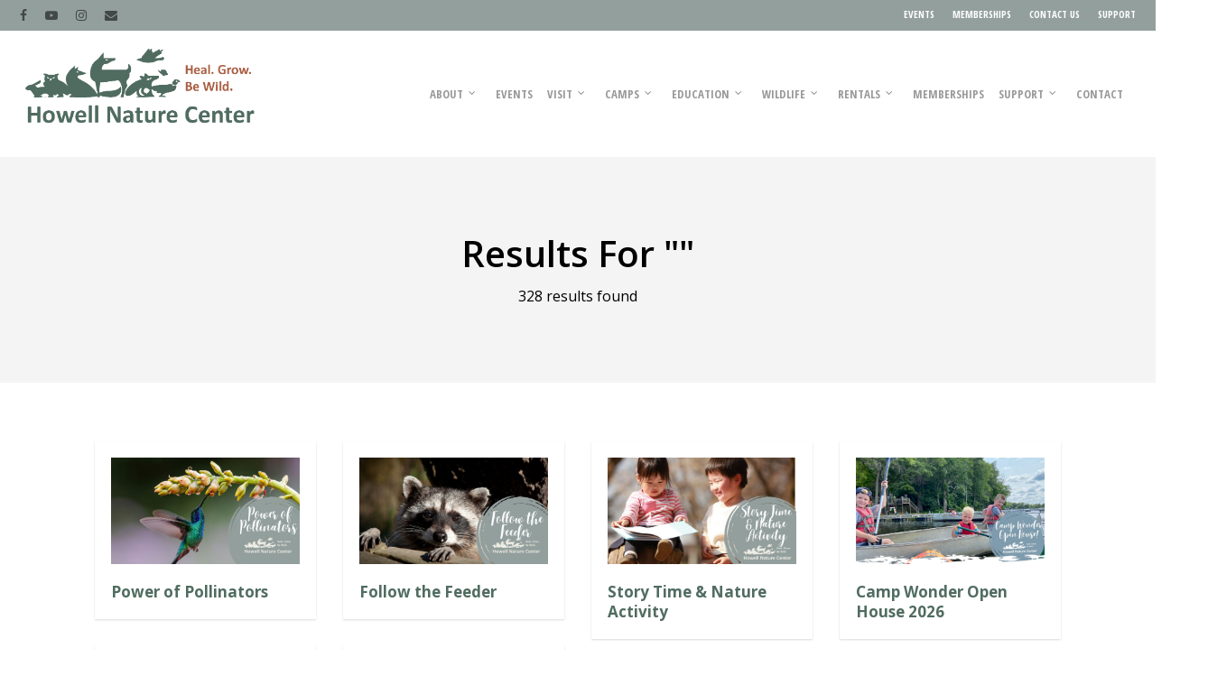

--- FILE ---
content_type: text/html; charset=UTF-8
request_url: https://www.howellnaturecenter.org/search/%EF%BF%BD%EF%BF%BD%EF%BF%BD%EF%BF%BD%EF%BF%BD%EF%BF%BD%EF%BF%BD%EF%BF%BD%EF%BF%BD%EF%BF%BD%EF%BF%BD%EF%BF%BD%EF%BF%BD%EF%BF%BD%EF%BF%BD%EF%BF%BD%EF%BF%BD%EF%BF%BD-%EF%BF%BD%EF%BF%BD%EF%BF%BD%EF%BF%BD%EF%BF%BD%EF%BF%BD%EF%BF%BD%EF%BF%BD%EF%BF%BD%EF%BF%BD%EF%BF%BD%EF%BF%BD%EF%BF%BD%EF%BF%BD%EF%BF%BD%EF%BF%BD%EF%BF%BD%EF%BF%BD-(%EF%BF%BD%EF%BF%BD%EF%BF%BD%EF%BF%BD%EF%BF%BD%EF%BF%BD%EF%BF%BD%EF%BF%BD%EF%BF%BD%EF%BF%BD%EF%BF%BD%EF%BF%BDsogou7.com%EF%BF%BD%EF%BF%BD%EF%BF%BD%EF%BF%BD%EF%BF%BD%EF%BF%BD)-%EF%BF%BD%EF%BF%BD%EF%BF%BD%EF%BF%BD%EF%BF%BD%EF%BF%BD%EF%BF%BD%EF%BF%BD%EF%BF%BD%EF%BF%BD%EF%BF%BD%EF%BF%BD%EF%BF%BD%EF%BF%BD%EF%BF%BD%EF%BF%BD%EF%BF%BD%EF%BF%BD-%EF%BF%BD%EF%BF%BD%EF%BF%BD%EF%BF%BD%EF%BF%BD%EF%BF%BD%EF%BF%BD%EF%BF%BD%EF%BF%BD%EF%BF%BD%EF%BF%BD%EF%BF%BD%EF%BF%BD%EF%BF%BD%EF%BF%BD%EF%BF%BD%EF%BF%BD%EF%BF%BD-%EF%BF%BD%EF%BF%BD%EF%BF%BD%EF%BF%BD%EF%BF%BD%EF%BF%BD%EF%BF%BD%EF%BF%BD%EF%BF%BD%EF%BF%BD%EF%BF%BD%EF%BF%BD%EF%BF%BD%EF%BF%BD%EF%BF%BD%EF%BF%BD%EF%BF%BD%EF%BF%BD%EF%BF%BD%EF%BF%BD%EF%BF%BDsogou7.com%EF%BF%BD%EF%BF%BD%EF%BF%BD%EF%BF%BD%EF%BF%BD%EF%BF%BD%EF%BF%BD%EF%BF%BD%EF%BF%BD-%EF%BF%BD%EF%BF%BD%EF%BF%BD%EF%BF%BD%EF%BF%BD%EF%BF%BD%EF%BF%BD%EF%BF%BD%EF%BF%BD%EF%BF%BD%EF%BF%BD%EF%BF%BD%EF%BF%BD%EF%BF%BD%EF%BF%BD%EF%BF%BD%EF%BF%BD%EF%BF%BD-%EF%BF%BD%EF%BF%BD%EF%BF%BD%EF%BF%BD%EF%BF%BD%EF%BF%BD%EF%BF%BD%EF%BF%BD%EF%BF%BD%EF%BF%BD%EF%BF%BD%EF%BF%BD%EF%BF%BD%EF%BF%BD%EF%BF%BD%EF%BF%BD%EF%BF%BD%EF%BF%BD-%EF%BF%BD%EF%BF%BD%EF%BF%BD%EF%BF%BD%EF%BF%BD%EF%BF%BD%EF%BF%BD%EF%BF%BD%EF%BF%BD%EF%BF%BD%EF%BF%BD%EF%BF%BD%EF%BF%BD%EF%BF%BD%EF%BF%BD%EF%BF%BD%EF%BF%BD%EF%BF%BD-(%EF%BF%BD%EF%BF%BD%EF%BF%BD%EF%BF%BD%EF%BF%BD%EF%BF%BD%EF%BF%BD%EF%BF%BD%EF%BF%BD%EF%BF%BD%EF%BF%BD%EF%BF%BDsogou7.com%EF%BF%BD%EF%BF%BD%EF%BF%BD%EF%BF%BD%EF%BF%BD%EF%BF%BD)
body_size: 13642
content:
<!DOCTYPE html>

<html lang="en-US" prefix="og: https://ogp.me/ns#" class="no-js">
<head>
	
	<meta charset="UTF-8">
	
	<meta name="viewport" content="width=device-width, initial-scale=1, maximum-scale=1, user-scalable=0" />
<!-- Search Engine Optimization by Rank Math - https://rankmath.com/ -->
<title>- Howell Nature Center</title>
<meta name="robots" content="follow, noindex"/>
<meta property="og:locale" content="en_US" />
<meta property="og:type" content="article" />
<meta property="og:title" content="- Howell Nature Center" />
<meta property="og:site_name" content="Howell Nature Center" />
<meta property="article:publisher" content="https://www.facebook.com/howellnaturecenter" />
<meta property="fb:admins" content="100064541116091" />
<meta property="og:image" content="https://www.howellnaturecenter.org/wordpress/wp-content/uploads/2024/07/hnc-website-graphic.png" />
<meta property="og:image:secure_url" content="https://www.howellnaturecenter.org/wordpress/wp-content/uploads/2024/07/hnc-website-graphic.png" />
<meta property="og:image:width" content="1200" />
<meta property="og:image:height" content="674" />
<meta property="og:image:type" content="image/png" />
<meta name="twitter:card" content="summary_large_image" />
<meta name="twitter:title" content="- Howell Nature Center" />
<meta name="twitter:image" content="https://www.howellnaturecenter.org/wordpress/wp-content/uploads/2024/07/hnc-website-graphic.png" />
<script type="application/ld+json" class="rank-math-schema">{"@context":"https://schema.org","@graph":[{"@type":"Place","@id":"https://www.howellnaturecenter.org/#place","address":{"@type":"PostalAddress","streetAddress":"1005 Triangle Lake Rd.","addressLocality":"Howell, MI","postalCode":"48855","addressCountry":"United States"}},{"@type":"LocalBusiness","@id":"https://www.howellnaturecenter.org/#organization","name":"Howell Nature Center","url":"https://www.howellnaturecenter.org","sameAs":["https://www.facebook.com/howellnaturecenter"],"email":"info@howellnaturecenter.org","address":{"@type":"PostalAddress","streetAddress":"1005 Triangle Lake Rd.","addressLocality":"Howell, MI","postalCode":"48855","addressCountry":"United States"},"logo":{"@type":"ImageObject","@id":"https://www.howellnaturecenter.org/#logo","url":"https://www.howellnaturecenter.org/wordpress/wp-content/uploads/2024/04/cropped-HNC-Instagram-Profile-Picture-1.png","contentUrl":"https://www.howellnaturecenter.org/wordpress/wp-content/uploads/2024/04/cropped-HNC-Instagram-Profile-Picture-1.png","caption":"Howell Nature Center","inLanguage":"en-US","width":"512","height":"512"},"priceRange":"$","openingHours":["Monday,Tuesday,Wednesday,Thursday,Friday,Saturday,Sunday 10:00-5:00"],"description":"Help injured wildlife through our Rehab Clinic, join Camp Wonder, attend our educational programs, explore the Ambassador Trail, visit Wild Wonders Animal Park and enjoy zip lining, high ropes, &amp; climbing. We offer year-round events + lodge rentals.","foundingDate":"1963","location":{"@id":"https://www.howellnaturecenter.org/#place"},"image":{"@id":"https://www.howellnaturecenter.org/#logo"},"telephone":"517-546-0249"},{"@type":"WebSite","@id":"https://www.howellnaturecenter.org/#website","url":"https://www.howellnaturecenter.org","name":"Howell Nature Center","alternateName":"HNC","publisher":{"@id":"https://www.howellnaturecenter.org/#organization"},"inLanguage":"en-US"},{"@type":"SearchResultsPage","@id":"#webpage","name":"- Howell Nature Center","isPartOf":{"@id":"https://www.howellnaturecenter.org/#website"},"inLanguage":"en-US"}]}</script>
<!-- /Rank Math WordPress SEO plugin -->

<link rel='dns-prefetch' href='//www.google.com' />
<link rel='dns-prefetch' href='//fonts.googleapis.com' />
<link rel="alternate" type="application/rss+xml" title="Howell Nature Center &raquo; Feed" href="https://www.howellnaturecenter.org/feed/" />
<link rel="alternate" type="application/rss+xml" title="Howell Nature Center &raquo; Comments Feed" href="https://www.howellnaturecenter.org/comments/feed/" />
<link rel="alternate" type="application/rss+xml" title="Howell Nature Center &raquo; Search Results for &#8220;&#8221; Feed" href="https://www.howellnaturecenter.org/search/feed/rss2/" />
<script type="text/javascript">
/* <![CDATA[ */
window._wpemojiSettings = {"baseUrl":"https:\/\/s.w.org\/images\/core\/emoji\/15.0.3\/72x72\/","ext":".png","svgUrl":"https:\/\/s.w.org\/images\/core\/emoji\/15.0.3\/svg\/","svgExt":".svg","source":{"concatemoji":"https:\/\/www.howellnaturecenter.org\/wordpress\/wp-includes\/js\/wp-emoji-release.min.js?ver=6.6.2"}};
/*! This file is auto-generated */
!function(i,n){var o,s,e;function c(e){try{var t={supportTests:e,timestamp:(new Date).valueOf()};sessionStorage.setItem(o,JSON.stringify(t))}catch(e){}}function p(e,t,n){e.clearRect(0,0,e.canvas.width,e.canvas.height),e.fillText(t,0,0);var t=new Uint32Array(e.getImageData(0,0,e.canvas.width,e.canvas.height).data),r=(e.clearRect(0,0,e.canvas.width,e.canvas.height),e.fillText(n,0,0),new Uint32Array(e.getImageData(0,0,e.canvas.width,e.canvas.height).data));return t.every(function(e,t){return e===r[t]})}function u(e,t,n){switch(t){case"flag":return n(e,"\ud83c\udff3\ufe0f\u200d\u26a7\ufe0f","\ud83c\udff3\ufe0f\u200b\u26a7\ufe0f")?!1:!n(e,"\ud83c\uddfa\ud83c\uddf3","\ud83c\uddfa\u200b\ud83c\uddf3")&&!n(e,"\ud83c\udff4\udb40\udc67\udb40\udc62\udb40\udc65\udb40\udc6e\udb40\udc67\udb40\udc7f","\ud83c\udff4\u200b\udb40\udc67\u200b\udb40\udc62\u200b\udb40\udc65\u200b\udb40\udc6e\u200b\udb40\udc67\u200b\udb40\udc7f");case"emoji":return!n(e,"\ud83d\udc26\u200d\u2b1b","\ud83d\udc26\u200b\u2b1b")}return!1}function f(e,t,n){var r="undefined"!=typeof WorkerGlobalScope&&self instanceof WorkerGlobalScope?new OffscreenCanvas(300,150):i.createElement("canvas"),a=r.getContext("2d",{willReadFrequently:!0}),o=(a.textBaseline="top",a.font="600 32px Arial",{});return e.forEach(function(e){o[e]=t(a,e,n)}),o}function t(e){var t=i.createElement("script");t.src=e,t.defer=!0,i.head.appendChild(t)}"undefined"!=typeof Promise&&(o="wpEmojiSettingsSupports",s=["flag","emoji"],n.supports={everything:!0,everythingExceptFlag:!0},e=new Promise(function(e){i.addEventListener("DOMContentLoaded",e,{once:!0})}),new Promise(function(t){var n=function(){try{var e=JSON.parse(sessionStorage.getItem(o));if("object"==typeof e&&"number"==typeof e.timestamp&&(new Date).valueOf()<e.timestamp+604800&&"object"==typeof e.supportTests)return e.supportTests}catch(e){}return null}();if(!n){if("undefined"!=typeof Worker&&"undefined"!=typeof OffscreenCanvas&&"undefined"!=typeof URL&&URL.createObjectURL&&"undefined"!=typeof Blob)try{var e="postMessage("+f.toString()+"("+[JSON.stringify(s),u.toString(),p.toString()].join(",")+"));",r=new Blob([e],{type:"text/javascript"}),a=new Worker(URL.createObjectURL(r),{name:"wpTestEmojiSupports"});return void(a.onmessage=function(e){c(n=e.data),a.terminate(),t(n)})}catch(e){}c(n=f(s,u,p))}t(n)}).then(function(e){for(var t in e)n.supports[t]=e[t],n.supports.everything=n.supports.everything&&n.supports[t],"flag"!==t&&(n.supports.everythingExceptFlag=n.supports.everythingExceptFlag&&n.supports[t]);n.supports.everythingExceptFlag=n.supports.everythingExceptFlag&&!n.supports.flag,n.DOMReady=!1,n.readyCallback=function(){n.DOMReady=!0}}).then(function(){return e}).then(function(){var e;n.supports.everything||(n.readyCallback(),(e=n.source||{}).concatemoji?t(e.concatemoji):e.wpemoji&&e.twemoji&&(t(e.twemoji),t(e.wpemoji)))}))}((window,document),window._wpemojiSettings);
/* ]]> */
</script>
<style id='wp-emoji-styles-inline-css' type='text/css'>

	img.wp-smiley, img.emoji {
		display: inline !important;
		border: none !important;
		box-shadow: none !important;
		height: 1em !important;
		width: 1em !important;
		margin: 0 0.07em !important;
		vertical-align: -0.1em !important;
		background: none !important;
		padding: 0 !important;
	}
</style>
<link rel='stylesheet' id='wp-block-library-css' href='https://www.howellnaturecenter.org/wordpress/wp-includes/css/dist/block-library/style.min.css?ver=6.6.2' type='text/css' media='all' />
<style id='rank-math-toc-block-style-inline-css' type='text/css'>
.wp-block-rank-math-toc-block nav ol{counter-reset:item}.wp-block-rank-math-toc-block nav ol li{display:block}.wp-block-rank-math-toc-block nav ol li:before{content:counters(item, ".") ". ";counter-increment:item}

</style>
<style id='classic-theme-styles-inline-css' type='text/css'>
/*! This file is auto-generated */
.wp-block-button__link{color:#fff;background-color:#32373c;border-radius:9999px;box-shadow:none;text-decoration:none;padding:calc(.667em + 2px) calc(1.333em + 2px);font-size:1.125em}.wp-block-file__button{background:#32373c;color:#fff;text-decoration:none}
</style>
<style id='global-styles-inline-css' type='text/css'>
:root{--wp--preset--aspect-ratio--square: 1;--wp--preset--aspect-ratio--4-3: 4/3;--wp--preset--aspect-ratio--3-4: 3/4;--wp--preset--aspect-ratio--3-2: 3/2;--wp--preset--aspect-ratio--2-3: 2/3;--wp--preset--aspect-ratio--16-9: 16/9;--wp--preset--aspect-ratio--9-16: 9/16;--wp--preset--color--black: #000000;--wp--preset--color--cyan-bluish-gray: #abb8c3;--wp--preset--color--white: #ffffff;--wp--preset--color--pale-pink: #f78da7;--wp--preset--color--vivid-red: #cf2e2e;--wp--preset--color--luminous-vivid-orange: #ff6900;--wp--preset--color--luminous-vivid-amber: #fcb900;--wp--preset--color--light-green-cyan: #7bdcb5;--wp--preset--color--vivid-green-cyan: #00d084;--wp--preset--color--pale-cyan-blue: #8ed1fc;--wp--preset--color--vivid-cyan-blue: #0693e3;--wp--preset--color--vivid-purple: #9b51e0;--wp--preset--gradient--vivid-cyan-blue-to-vivid-purple: linear-gradient(135deg,rgba(6,147,227,1) 0%,rgb(155,81,224) 100%);--wp--preset--gradient--light-green-cyan-to-vivid-green-cyan: linear-gradient(135deg,rgb(122,220,180) 0%,rgb(0,208,130) 100%);--wp--preset--gradient--luminous-vivid-amber-to-luminous-vivid-orange: linear-gradient(135deg,rgba(252,185,0,1) 0%,rgba(255,105,0,1) 100%);--wp--preset--gradient--luminous-vivid-orange-to-vivid-red: linear-gradient(135deg,rgba(255,105,0,1) 0%,rgb(207,46,46) 100%);--wp--preset--gradient--very-light-gray-to-cyan-bluish-gray: linear-gradient(135deg,rgb(238,238,238) 0%,rgb(169,184,195) 100%);--wp--preset--gradient--cool-to-warm-spectrum: linear-gradient(135deg,rgb(74,234,220) 0%,rgb(151,120,209) 20%,rgb(207,42,186) 40%,rgb(238,44,130) 60%,rgb(251,105,98) 80%,rgb(254,248,76) 100%);--wp--preset--gradient--blush-light-purple: linear-gradient(135deg,rgb(255,206,236) 0%,rgb(152,150,240) 100%);--wp--preset--gradient--blush-bordeaux: linear-gradient(135deg,rgb(254,205,165) 0%,rgb(254,45,45) 50%,rgb(107,0,62) 100%);--wp--preset--gradient--luminous-dusk: linear-gradient(135deg,rgb(255,203,112) 0%,rgb(199,81,192) 50%,rgb(65,88,208) 100%);--wp--preset--gradient--pale-ocean: linear-gradient(135deg,rgb(255,245,203) 0%,rgb(182,227,212) 50%,rgb(51,167,181) 100%);--wp--preset--gradient--electric-grass: linear-gradient(135deg,rgb(202,248,128) 0%,rgb(113,206,126) 100%);--wp--preset--gradient--midnight: linear-gradient(135deg,rgb(2,3,129) 0%,rgb(40,116,252) 100%);--wp--preset--font-size--small: 13px;--wp--preset--font-size--medium: 20px;--wp--preset--font-size--large: 36px;--wp--preset--font-size--x-large: 42px;--wp--preset--spacing--20: 0.44rem;--wp--preset--spacing--30: 0.67rem;--wp--preset--spacing--40: 1rem;--wp--preset--spacing--50: 1.5rem;--wp--preset--spacing--60: 2.25rem;--wp--preset--spacing--70: 3.38rem;--wp--preset--spacing--80: 5.06rem;--wp--preset--shadow--natural: 6px 6px 9px rgba(0, 0, 0, 0.2);--wp--preset--shadow--deep: 12px 12px 50px rgba(0, 0, 0, 0.4);--wp--preset--shadow--sharp: 6px 6px 0px rgba(0, 0, 0, 0.2);--wp--preset--shadow--outlined: 6px 6px 0px -3px rgba(255, 255, 255, 1), 6px 6px rgba(0, 0, 0, 1);--wp--preset--shadow--crisp: 6px 6px 0px rgba(0, 0, 0, 1);}:where(.is-layout-flex){gap: 0.5em;}:where(.is-layout-grid){gap: 0.5em;}body .is-layout-flex{display: flex;}.is-layout-flex{flex-wrap: wrap;align-items: center;}.is-layout-flex > :is(*, div){margin: 0;}body .is-layout-grid{display: grid;}.is-layout-grid > :is(*, div){margin: 0;}:where(.wp-block-columns.is-layout-flex){gap: 2em;}:where(.wp-block-columns.is-layout-grid){gap: 2em;}:where(.wp-block-post-template.is-layout-flex){gap: 1.25em;}:where(.wp-block-post-template.is-layout-grid){gap: 1.25em;}.has-black-color{color: var(--wp--preset--color--black) !important;}.has-cyan-bluish-gray-color{color: var(--wp--preset--color--cyan-bluish-gray) !important;}.has-white-color{color: var(--wp--preset--color--white) !important;}.has-pale-pink-color{color: var(--wp--preset--color--pale-pink) !important;}.has-vivid-red-color{color: var(--wp--preset--color--vivid-red) !important;}.has-luminous-vivid-orange-color{color: var(--wp--preset--color--luminous-vivid-orange) !important;}.has-luminous-vivid-amber-color{color: var(--wp--preset--color--luminous-vivid-amber) !important;}.has-light-green-cyan-color{color: var(--wp--preset--color--light-green-cyan) !important;}.has-vivid-green-cyan-color{color: var(--wp--preset--color--vivid-green-cyan) !important;}.has-pale-cyan-blue-color{color: var(--wp--preset--color--pale-cyan-blue) !important;}.has-vivid-cyan-blue-color{color: var(--wp--preset--color--vivid-cyan-blue) !important;}.has-vivid-purple-color{color: var(--wp--preset--color--vivid-purple) !important;}.has-black-background-color{background-color: var(--wp--preset--color--black) !important;}.has-cyan-bluish-gray-background-color{background-color: var(--wp--preset--color--cyan-bluish-gray) !important;}.has-white-background-color{background-color: var(--wp--preset--color--white) !important;}.has-pale-pink-background-color{background-color: var(--wp--preset--color--pale-pink) !important;}.has-vivid-red-background-color{background-color: var(--wp--preset--color--vivid-red) !important;}.has-luminous-vivid-orange-background-color{background-color: var(--wp--preset--color--luminous-vivid-orange) !important;}.has-luminous-vivid-amber-background-color{background-color: var(--wp--preset--color--luminous-vivid-amber) !important;}.has-light-green-cyan-background-color{background-color: var(--wp--preset--color--light-green-cyan) !important;}.has-vivid-green-cyan-background-color{background-color: var(--wp--preset--color--vivid-green-cyan) !important;}.has-pale-cyan-blue-background-color{background-color: var(--wp--preset--color--pale-cyan-blue) !important;}.has-vivid-cyan-blue-background-color{background-color: var(--wp--preset--color--vivid-cyan-blue) !important;}.has-vivid-purple-background-color{background-color: var(--wp--preset--color--vivid-purple) !important;}.has-black-border-color{border-color: var(--wp--preset--color--black) !important;}.has-cyan-bluish-gray-border-color{border-color: var(--wp--preset--color--cyan-bluish-gray) !important;}.has-white-border-color{border-color: var(--wp--preset--color--white) !important;}.has-pale-pink-border-color{border-color: var(--wp--preset--color--pale-pink) !important;}.has-vivid-red-border-color{border-color: var(--wp--preset--color--vivid-red) !important;}.has-luminous-vivid-orange-border-color{border-color: var(--wp--preset--color--luminous-vivid-orange) !important;}.has-luminous-vivid-amber-border-color{border-color: var(--wp--preset--color--luminous-vivid-amber) !important;}.has-light-green-cyan-border-color{border-color: var(--wp--preset--color--light-green-cyan) !important;}.has-vivid-green-cyan-border-color{border-color: var(--wp--preset--color--vivid-green-cyan) !important;}.has-pale-cyan-blue-border-color{border-color: var(--wp--preset--color--pale-cyan-blue) !important;}.has-vivid-cyan-blue-border-color{border-color: var(--wp--preset--color--vivid-cyan-blue) !important;}.has-vivid-purple-border-color{border-color: var(--wp--preset--color--vivid-purple) !important;}.has-vivid-cyan-blue-to-vivid-purple-gradient-background{background: var(--wp--preset--gradient--vivid-cyan-blue-to-vivid-purple) !important;}.has-light-green-cyan-to-vivid-green-cyan-gradient-background{background: var(--wp--preset--gradient--light-green-cyan-to-vivid-green-cyan) !important;}.has-luminous-vivid-amber-to-luminous-vivid-orange-gradient-background{background: var(--wp--preset--gradient--luminous-vivid-amber-to-luminous-vivid-orange) !important;}.has-luminous-vivid-orange-to-vivid-red-gradient-background{background: var(--wp--preset--gradient--luminous-vivid-orange-to-vivid-red) !important;}.has-very-light-gray-to-cyan-bluish-gray-gradient-background{background: var(--wp--preset--gradient--very-light-gray-to-cyan-bluish-gray) !important;}.has-cool-to-warm-spectrum-gradient-background{background: var(--wp--preset--gradient--cool-to-warm-spectrum) !important;}.has-blush-light-purple-gradient-background{background: var(--wp--preset--gradient--blush-light-purple) !important;}.has-blush-bordeaux-gradient-background{background: var(--wp--preset--gradient--blush-bordeaux) !important;}.has-luminous-dusk-gradient-background{background: var(--wp--preset--gradient--luminous-dusk) !important;}.has-pale-ocean-gradient-background{background: var(--wp--preset--gradient--pale-ocean) !important;}.has-electric-grass-gradient-background{background: var(--wp--preset--gradient--electric-grass) !important;}.has-midnight-gradient-background{background: var(--wp--preset--gradient--midnight) !important;}.has-small-font-size{font-size: var(--wp--preset--font-size--small) !important;}.has-medium-font-size{font-size: var(--wp--preset--font-size--medium) !important;}.has-large-font-size{font-size: var(--wp--preset--font-size--large) !important;}.has-x-large-font-size{font-size: var(--wp--preset--font-size--x-large) !important;}
:where(.wp-block-post-template.is-layout-flex){gap: 1.25em;}:where(.wp-block-post-template.is-layout-grid){gap: 1.25em;}
:where(.wp-block-columns.is-layout-flex){gap: 2em;}:where(.wp-block-columns.is-layout-grid){gap: 2em;}
:root :where(.wp-block-pullquote){font-size: 1.5em;line-height: 1.6;}
</style>
<link rel='stylesheet' id='ctct_form_styles-css' href='https://www.howellnaturecenter.org/wordpress/wp-content/plugins/constant-contact-forms/assets/css/style.css?ver=2.7.0' type='text/css' media='all' />
<link rel='stylesheet' id='salient-social-css' href='https://www.howellnaturecenter.org/wordpress/wp-content/plugins/salient-social/css/style.css?ver=1.1' type='text/css' media='all' />
<style id='salient-social-inline-css' type='text/css'>

  .sharing-default-minimal .nectar-love.loved,
  body .nectar-social[data-color-override="override"].fixed > a:before, 
  body .nectar-social[data-color-override="override"].fixed .nectar-social-inner a,
  .sharing-default-minimal .nectar-social[data-color-override="override"] .nectar-social-inner a:hover {
    background-color: #ffffff;
  }
  .nectar-social.hover .nectar-love.loved,
  .nectar-social.hover > .nectar-love-button a:hover,
  .nectar-social[data-color-override="override"].hover > div a:hover,
  #single-below-header .nectar-social[data-color-override="override"].hover > div a:hover,
  .nectar-social[data-color-override="override"].hover .share-btn:hover,
  .sharing-default-minimal .nectar-social[data-color-override="override"] .nectar-social-inner a {
    border-color: #ffffff;
  }
  #single-below-header .nectar-social.hover .nectar-love.loved i,
  #single-below-header .nectar-social.hover[data-color-override="override"] a:hover,
  #single-below-header .nectar-social.hover[data-color-override="override"] a:hover i,
  #single-below-header .nectar-social.hover .nectar-love-button a:hover i,
  .nectar-love:hover i,
  .hover .nectar-love:hover .total_loves,
  .nectar-love.loved i,
  .nectar-social.hover .nectar-love.loved .total_loves,
  .nectar-social.hover .share-btn:hover, 
  .nectar-social[data-color-override="override"].hover .nectar-social-inner a:hover,
  .nectar-social[data-color-override="override"].hover > div:hover span,
  .sharing-default-minimal .nectar-social[data-color-override="override"] .nectar-social-inner a:not(:hover) i,
  .sharing-default-minimal .nectar-social[data-color-override="override"] .nectar-social-inner a:not(:hover) {
    color: #ffffff;
  }
</style>
<link rel='stylesheet' id='wp-event-manager-frontend-css' href='https://www.howellnaturecenter.org/wordpress/wp-content/plugins/wp-event-manager/assets/css/frontend.min.css?ver=6.6.2' type='text/css' media='all' />
<link rel='stylesheet' id='wp-event-manager-jquery-ui-css-css' href='https://www.howellnaturecenter.org/wordpress/wp-content/plugins/wp-event-manager/assets/js/jquery-ui/jquery-ui.css?ver=6.6.2' type='text/css' media='all' />
<link rel='stylesheet' id='wp-event-manager-jquery-timepicker-css-css' href='https://www.howellnaturecenter.org/wordpress/wp-content/plugins/wp-event-manager/assets/js/jquery-timepicker/jquery.timepicker.min.css?ver=6.6.2' type='text/css' media='all' />
<link rel='stylesheet' id='wp-event-manager-grid-style-css' href='https://www.howellnaturecenter.org/wordpress/wp-content/plugins/wp-event-manager/assets/css/wpem-grid.min.css?ver=6.6.2' type='text/css' media='all' />
<link rel='stylesheet' id='wp-event-manager-font-style-css' href='https://www.howellnaturecenter.org/wordpress/wp-content/plugins/wp-event-manager/assets/fonts/style.css?ver=6.6.2' type='text/css' media='all' />
<link rel='stylesheet' id='wpem-constant-contact-frontend-css' href='https://www.howellnaturecenter.org/wordpress/wp-content/plugins/wpem-constant-contact/assets/css/frontend.min.css?ver=6.6.2' type='text/css' media='all' />
<link rel='stylesheet' id='cff-css' href='https://www.howellnaturecenter.org/wordpress/wp-content/plugins/custom-facebook-feed-pro/assets/css/cff-style.min.css?ver=4.6.5' type='text/css' media='all' />
<link rel='stylesheet' id='font-awesome-css' href='https://www.howellnaturecenter.org/wordpress/wp-content/themes/salient/css/font-awesome.min.css?ver=4.6.4' type='text/css' media='all' />
<link rel='stylesheet' id='salient-grid-system-css' href='https://www.howellnaturecenter.org/wordpress/wp-content/themes/salient/css/grid-system.css?ver=12.1.1' type='text/css' media='all' />
<link rel='stylesheet' id='main-styles-css' href='https://www.howellnaturecenter.org/wordpress/wp-content/themes/salient/css/style.css?ver=12.1.1' type='text/css' media='all' />
<style id='main-styles-inline-css' type='text/css'>

		#page-header-bg { 
			background-color: #f4f4f4; 
		}
		#page-header-bg h1, #page-header-bg .result-num {
			color: #000000;
		}
		
</style>
<link rel='stylesheet' id='nectar-header-secondary-nav-css' href='https://www.howellnaturecenter.org/wordpress/wp-content/themes/salient/css/header/header-secondary-nav.css?ver=12.1.1' type='text/css' media='all' />
<link rel='stylesheet' id='nectar-ocm-fullscreen-split-css' href='https://www.howellnaturecenter.org/wordpress/wp-content/themes/salient/css/off-canvas/fullscreen-split.css?ver=12.1.1' type='text/css' media='all' />
<link rel='stylesheet' id='magnific-css' href='https://www.howellnaturecenter.org/wordpress/wp-content/themes/salient/css/plugins/magnific.css?ver=8.6.0' type='text/css' media='all' />
<link rel='stylesheet' id='nectar_default_font_open_sans-css' href='https://fonts.googleapis.com/css?family=Open+Sans%3A300%2C400%2C600%2C700&#038;subset=latin%2Clatin-ext' type='text/css' media='all' />
<link rel='stylesheet' id='responsive-css' href='https://www.howellnaturecenter.org/wordpress/wp-content/themes/salient/css/responsive.css?ver=12.1.1' type='text/css' media='all' />
<link rel='stylesheet' id='salient-child-style-css' href='https://www.howellnaturecenter.org/wordpress/wp-content/themes/salient-child/style.css?ver=12.1.1' type='text/css' media='all' />
<link rel='stylesheet' id='skin-original-css' href='https://www.howellnaturecenter.org/wordpress/wp-content/themes/salient/css/skin-original.css?ver=12.1.1' type='text/css' media='all' />
<link rel='stylesheet' id='dynamic-css-css' href='https://www.howellnaturecenter.org/wordpress/wp-content/themes/salient/css/salient-dynamic-styles.css?ver=60617' type='text/css' media='all' />
<style id='dynamic-css-inline-css' type='text/css'>
@media only screen and (min-width:1000px){body #ajax-content-wrap.no-scroll{min-height:calc(100vh - 174px);height:calc(100vh - 174px)!important;}}@media only screen and (min-width:1000px){#page-header-wrap.fullscreen-header,#page-header-wrap.fullscreen-header #page-header-bg,html:not(.nectar-box-roll-loaded) .nectar-box-roll > #page-header-bg.fullscreen-header,.nectar_fullscreen_zoom_recent_projects,#nectar_fullscreen_rows:not(.afterLoaded) > div{height:calc(100vh - 173px);}.wpb_row.vc_row-o-full-height.top-level,.wpb_row.vc_row-o-full-height.top-level > .col.span_12{min-height:calc(100vh - 173px);}html:not(.nectar-box-roll-loaded) .nectar-box-roll > #page-header-bg.fullscreen-header{top:174px;}.nectar-slider-wrap[data-fullscreen="true"]:not(.loaded),.nectar-slider-wrap[data-fullscreen="true"]:not(.loaded) .swiper-container{height:calc(100vh - 172px)!important;}.admin-bar .nectar-slider-wrap[data-fullscreen="true"]:not(.loaded),.admin-bar .nectar-slider-wrap[data-fullscreen="true"]:not(.loaded) .swiper-container{height:calc(100vh - 172px - 32px)!important;}}#nectar_fullscreen_rows{background-color:;}
</style>
<link rel='stylesheet' id='lepopup-style-css' href='https://www.howellnaturecenter.org/wordpress/wp-content/plugins/halfdata-green-popups/css/style.css?ver=7.08' type='text/css' media='all' />
<link rel='stylesheet' id='airdatepicker-css' href='https://www.howellnaturecenter.org/wordpress/wp-content/plugins/halfdata-green-popups/css/airdatepicker.css?ver=7.08' type='text/css' media='all' />
<link rel='stylesheet' id='redux-google-fonts-salient_redux-css' href='https://fonts.googleapis.com/css?family=Open+Sans+Condensed%3A700%7COpen+Sans%3A400%2C600%2C700%2C300%2C400italic%7CMontserrat%3A700&#038;ver=1722004232' type='text/css' media='all' />
<script type="text/javascript" src="https://www.howellnaturecenter.org/wordpress/wp-includes/js/jquery/jquery.min.js?ver=3.7.1" id="jquery-core-js"></script>
<script type="text/javascript" src="https://www.howellnaturecenter.org/wordpress/wp-includes/js/jquery/jquery-migrate.min.js?ver=3.4.1" id="jquery-migrate-js"></script>
<link rel="https://api.w.org/" href="https://www.howellnaturecenter.org/wp-json/" /><link rel="EditURI" type="application/rsd+xml" title="RSD" href="https://www.howellnaturecenter.org/wordpress/xmlrpc.php?rsd" />
<meta name="generator" content="WordPress 6.6.2" />
<!-- Custom Facebook Feed JS vars -->
<script type="text/javascript">
var cffsiteurl = "https://www.howellnaturecenter.org/wordpress/wp-content/plugins";
var cffajaxurl = "https://www.howellnaturecenter.org/wordpress/wp-admin/admin-ajax.php";


var cfflinkhashtags = "true";
</script>
<script type="text/javascript"> var root = document.getElementsByTagName( "html" )[0]; root.setAttribute( "class", "js" ); </script><!-- Global site tag (gtag.js) - Google Analytics -->
<script async src="https://www.googletagmanager.com/gtag/js?id=UA-132323420-1"></script>
<script>
  window.dataLayer = window.dataLayer || [];
  function gtag(){dataLayer.push(arguments);}
  gtag('js', new Date());

<script>
lepopup_add_event("onload", {
    item:        "popup-2020-09-02-12-53-54",
    item_mobile: "popup-2020-09-02-12-53-54",
    mode:        "every-time",
    period:      24,
    delay:       0,
    close_delay: 0
});
</script><style type="text/css">.recentcomments a{display:inline !important;padding:0 !important;margin:0 !important;}</style><meta name="generator" content="Powered by WPBakery Page Builder - drag and drop page builder for WordPress."/>
<!-- Call Now Button 1.4.11 (https://callnowbutton.com) [renderer:cloud, id:domain_282dd3ac_8d27_456e_81bf_945046dab21a]-->
<script data-cnb-version="1.4.11" type="text/javascript" async="async" src="https://user.callnowbutton.com/domain_282dd3ac_8d27_456e_81bf_945046dab21a.js"></script>

		<script>var lepopup_customjs_handlers={};var lepopup_cookie_value="ilovefamily";var lepopup_events_data={};var lepopup_content_id="0";</script><script>function lepopup_add_event(_event,_data){if(typeof _lepopup_add_event == typeof undefined){jQuery(document).ready(function(){_lepopup_add_event(_event,_data);});}else{_lepopup_add_event(_event,_data);}}</script><link rel="icon" href="https://www.howellnaturecenter.org/wordpress/wp-content/uploads/2024/04/cropped-HNC-Instagram-Profile-Picture-1-32x32.png" sizes="32x32" />
<link rel="icon" href="https://www.howellnaturecenter.org/wordpress/wp-content/uploads/2024/04/cropped-HNC-Instagram-Profile-Picture-1-192x192.png" sizes="192x192" />
<link rel="apple-touch-icon" href="https://www.howellnaturecenter.org/wordpress/wp-content/uploads/2024/04/cropped-HNC-Instagram-Profile-Picture-1-180x180.png" />
<meta name="msapplication-TileImage" content="https://www.howellnaturecenter.org/wordpress/wp-content/uploads/2024/04/cropped-HNC-Instagram-Profile-Picture-1-270x270.png" />
		<style type="text/css" id="wp-custom-css">
			dt {
    font-family: 'Open Sans';
    font-weight: 600;
    color: #506C60;
}

body a {
    color: #506C60;
    font-weight: 800;
}

dt.cc_event_startdate_dt {
color: #506C60;
}

#header-secondary-outer {
    position: relative;
    top: 0px;
    left: 0px;
    width: 100%;
    z-index: 10000;
    background-color:#929F9D;
    border-bottom: 0px solid #455D66;
}
body #header-secondary-outer nav >ul >li >a {
    border-left: 0px solid #455D66;
    line-height: 11px;
    font-size: 11px;
    padding: 10px;
		color: #ffffff
}

#header-secondary-outer[data-full-width="true"] >.container {
    width: 100%;
    max-width: 100%;
    padding: 0 12px;
}

html body #cc_form_1 {
    background-color: #ffffff;
    background-image: none;
    padding: 20px;
    margin-bottom: 1em;
    margin-top: 1em;
    margin-left: auto;
    margin-right: auto;
    -moz-background-origin: border-box;
    border: solid 0px;
    -moz-border-radius: 20px 20px;
    -webkit-border-radius: 20px 20px;
    border-radius: 20px 20px 20px 20px;
    width: 100%;
    max-width: 100%;
    color: #ffffff!important;
    font-family: inherit!important;
    font-size: 10px;
    text-align: left!important;
}


body[data-form-style="minimal"] #footer-outer #footer-widgets .col input[type=text] {
    color: #000000;
}

html body #cc_form_1 input.t {
    margin: 0;
    padding:20px;
    line-height: 1.1;
    -moz-border-radius: 2px 2px;
    -webkit-border-radius: 2px 2px;
    border-radius: 2px 2px 2px 2px;
    font-family: inherit;
    max-width: 95%;
	background-color: ffffff;
border-bottom: 2px solid #e0e0e0;
	color: #000000;
}

html body #cc_form_1 input.t {
    border-bottom: 2px solid #506C60;
}

html body #cc_form_1 .kws_input_container {
    padding: 15px;
}

#footer-outer #footer-widgets .col input[type="submit"] {
    background-color: #82875f!important;
    padding: 15px 22px!important;
}		</style>
		<noscript><style> .wpb_animate_when_almost_visible { opacity: 1; }</style></noscript>	
</head>


<body class="search search-results ctct-salient original salient-child-theme wpb-js-composer js-comp-ver-6.2.0 vc_responsive" data-footer-reveal="1" data-footer-reveal-shadow="none" data-header-format="default" data-body-border="off" data-boxed-style="" data-header-breakpoint="1260" data-dropdown-style="minimal" data-cae="easeOutCubic" data-cad="750" data-megamenu-width="contained" data-aie="zoom-out" data-ls="magnific" data-apte="horizontal_swipe" data-hhun="1" data-fancy-form-rcs="default" data-form-style="minimal" data-form-submit="regular" data-is="minimal" data-button-style="rounded" data-user-account-button="false" data-flex-cols="true" data-col-gap="default" data-header-inherit-rc="false" data-header-search="false" data-animated-anchors="true" data-ajax-transitions="false" data-full-width-header="true" data-slide-out-widget-area="true" data-slide-out-widget-area-style="fullscreen-split" data-user-set-ocm="off" data-loading-animation="none" data-bg-header="false" data-responsive="1" data-ext-responsive="true" data-header-resize="0" data-header-color="light" data-transparent-header="false" data-cart="false" data-remove-m-parallax="" data-remove-m-video-bgs="" data-m-animate="0" data-force-header-trans-color="light" data-smooth-scrolling="0" data-permanent-transparent="false" >
	
	<script type="text/javascript"> if(navigator.userAgent.match(/(Android|iPod|iPhone|iPad|BlackBerry|IEMobile|Opera Mini)/)) { document.body.className += " using-mobile-browser "; } </script>	
	<div id="header-space"  data-header-mobile-fixed='1'></div> 
	
		
	<div id="header-outer" data-has-menu="true" data-has-buttons="no" data-header-button_style="hover_scale" data-using-pr-menu="false" data-mobile-fixed="1" data-ptnm="false" data-lhe="default" data-user-set-bg="#ffffff" data-format="default" data-permanent-transparent="false" data-megamenu-rt="0" data-remove-fixed="1" data-header-resize="0" data-cart="false" data-transparency-option="0" data-box-shadow="none" data-shrink-num="6" data-using-secondary="1" data-using-logo="1" data-logo-height="100" data-m-logo-height="75" data-padding="20" data-full-width="true" data-condense="false" >
		
			
	<div id="header-secondary-outer" class="default" data-mobile="default" data-remove-fixed="1" data-lhe="default" data-secondary-text="false" data-full-width="true" data-mobile-fixed="1" data-permanent-transparent="false" >
		<div class="container">
			<nav>
				<ul id="social"><li><a target="_blank" href="https://www.facebook.com/howellnaturecenter/"><i class="fa fa-facebook"></i> </a></li><li><a target="_blank" href="https://www.youtube.com/user/HowellNatureCenter"><i class="fa fa-youtube-play"></i> </a></li><li><a target="_blank" href="https://www.instagram.com/howellnaturecenter/"><i class="fa fa-instagram"></i> </a></li><li><a  href="http://info@howellnaturecenter.org"><i class="fa fa-envelope"></i> </a></li></ul>					<ul class="sf-menu">
						<li id="menu-item-120334" class="menu-item menu-item-type-post_type menu-item-object-page menu-item-120334"><a href="https://www.howellnaturecenter.org/events/">EVENTS</a></li>
<li id="menu-item-120339" class="menu-item menu-item-type-post_type menu-item-object-page menu-item-120339"><a href="https://www.howellnaturecenter.org/community/memberships/">MEMBERSHIPS</a></li>
<li id="menu-item-10472" class="menu-item menu-item-type-post_type menu-item-object-page button_solid_color_2 menu-item-10472"><a href="https://www.howellnaturecenter.org/contact/">CONTACT US</a></li>
<li id="menu-item-10473" class="menu-item menu-item-type-post_type menu-item-object-page button_solid_color_2 menu-item-10473"><a href="https://www.howellnaturecenter.org/donate/">SUPPORT</a></li>
					</ul>
									
			</nav>
		</div>
	</div>
	

<div id="search-outer" class="nectar">
	<div id="search">
		<div class="container">
			 <div id="search-box">
				 <div class="inner-wrap">
					 <div class="col span_12">
						  <form role="search" action="https://www.howellnaturecenter.org/" method="GET">
															<input type="text" name="s" id="s" value="Start Typing..." data-placeholder="Start Typing..." />
															
												</form>
					</div><!--/span_12-->
				</div><!--/inner-wrap-->
			 </div><!--/search-box-->
			 <div id="close"><a href="#">
				<span class="icon-salient-x" aria-hidden="true"></span>				 </a></div>
		 </div><!--/container-->
	</div><!--/search-->
</div><!--/search-outer-->

<header id="top">
	<div class="container">
		<div class="row">
			<div class="col span_3">
				<a id="logo" href="https://www.howellnaturecenter.org" data-supplied-ml-starting-dark="false" data-supplied-ml-starting="false" data-supplied-ml="false" >
					<img class="stnd default-logo dark-version" alt="Howell Nature Center" src="https://www.howellnaturecenter.org/wordpress/wp-content/uploads/2024/04/2-color-copper-hnc-logo-2024.png" srcset="https://www.howellnaturecenter.org/wordpress/wp-content/uploads/2024/04/2-color-copper-hnc-logo-2024.png 1x, https://www.howellnaturecenter.org/wordpress/wp-content/uploads/2024/04/2-color-copper-hnc-logo-2024.png 2x" /> 
				</a>
				
							</div><!--/span_3-->
			
			<div class="col span_9 col_last">
									<div class="slide-out-widget-area-toggle mobile-icon fullscreen-split" data-custom-color="false" data-icon-animation="simple-transform">
						<div> <a href="#sidewidgetarea" aria-label="Navigation Menu" aria-expanded="false" class="closed">
							<span aria-hidden="true"> <i class="lines-button x2"> <i class="lines"></i> </i> </span>
						</a></div> 
					</div>
								
									
					<nav>
						
						<ul class="sf-menu">	
							<li id="menu-item-5698" class="menu-item menu-item-type-post_type menu-item-object-page menu-item-has-children sf-with-ul menu-item-5698"><a href="https://www.howellnaturecenter.org/about/">ABOUT<span class="sf-sub-indicator"><i class="fa fa-angle-down icon-in-menu"></i></span></a>
<ul class="sub-menu">
	<li id="menu-item-96" class="menu-item menu-item-type-post_type menu-item-object-page menu-item-96"><a href="https://www.howellnaturecenter.org/about/board-directors/">Board of Directors</a></li>
	<li id="menu-item-5519" class="menu-item menu-item-type-post_type menu-item-object-page menu-item-5519"><a href="https://www.howellnaturecenter.org/about/staff/">Our Team</a></li>
	<li id="menu-item-10172" class="menu-item menu-item-type-post_type menu-item-object-page menu-item-has-children menu-item-10172"><a href="https://www.howellnaturecenter.org/contact/employment-internships/">Join Our Team<span class="sf-sub-indicator"><i class="fa fa-angle-right icon-in-menu"></i></span></a>
	<ul class="sub-menu">
		<li id="menu-item-13487" class="menu-item menu-item-type-custom menu-item-object-custom menu-item-13487"><a href="https://www.howellnaturecenter.org/contact/employment-internships/">Available Positions</a></li>
		<li id="menu-item-10174" class="menu-item menu-item-type-post_type menu-item-object-page menu-item-10174"><a href="https://www.howellnaturecenter.org/contact/volunteer/">Volunteer</a></li>
	</ul>
</li>
	<li id="menu-item-7722" class="menu-item menu-item-type-post_type menu-item-object-page menu-item-7722"><a href="https://www.howellnaturecenter.org/about/livingston-county-environmental-coalition/">Livingston County Environmental Coalition</a></li>
</ul>
</li>
<li id="menu-item-10547" class="menu-item menu-item-type-post_type menu-item-object-page menu-item-10547"><a href="https://www.howellnaturecenter.org/events/">Events</a></li>
<li id="menu-item-5819" class="menu-item menu-item-type-post_type menu-item-object-page menu-item-has-children sf-with-ul menu-item-5819"><a href="https://www.howellnaturecenter.org/plan-your-visit/">VISIT<span class="sf-sub-indicator"><i class="fa fa-angle-down icon-in-menu"></i></span></a>
<ul class="sub-menu">
	<li id="menu-item-120426" class="menu-item menu-item-type-post_type menu-item-object-page menu-item-120426"><a href="https://www.howellnaturecenter.org/plan-your-visit/wild-wonders/">Wild Wonders Wildlife Park</a></li>
	<li id="menu-item-120427" class="menu-item menu-item-type-post_type menu-item-object-page menu-item-120427"><a href="https://www.howellnaturecenter.org/plan-your-visit/naturescape-treehouse/">Alexandria’s NatureScape &#038; The Tree House</a></li>
</ul>
</li>
<li id="menu-item-7093" class="menu-item menu-item-type-post_type menu-item-object-page menu-item-has-children sf-with-ul menu-item-7093"><a href="https://www.howellnaturecenter.org/camp-wonder/">CAMPS<span class="sf-sub-indicator"><i class="fa fa-angle-down icon-in-menu"></i></span></a>
<ul class="sub-menu">
	<li id="menu-item-10426" class="menu-item menu-item-type-custom menu-item-object-custom menu-item-10426"><a href="https://files.constantcontact.com/aa3f2b8b001/693312fa-b0de-4c2e-b232-20bf0d1b9dfe.pdf">2026Camps Brochure</a></li>
	<li id="menu-item-7098" class="menu-item menu-item-type-post_type menu-item-object-page menu-item-7098"><a href="https://www.howellnaturecenter.org/camp-wonder/day-camps/">Classic Day Summer Camps</a></li>
	<li id="menu-item-7097" class="menu-item menu-item-type-post_type menu-item-object-page menu-item-7097"><a href="https://www.howellnaturecenter.org/camp-wonder/specialty-day-camps/">Specialty Day Summer Camps</a></li>
	<li id="menu-item-13486" class="menu-item menu-item-type-custom menu-item-object-custom menu-item-13486"><a href="https://a.co/glSFyTW">Camp Wonder Wish List</a></li>
</ul>
</li>
<li id="menu-item-5692" class="menu-item menu-item-type-post_type menu-item-object-page menu-item-has-children sf-with-ul menu-item-5692"><a href="https://www.howellnaturecenter.org/education/">EDUCATION<span class="sf-sub-indicator"><i class="fa fa-angle-down icon-in-menu"></i></span></a>
<ul class="sub-menu">
	<li id="menu-item-10534" class="menu-item menu-item-type-post_type menu-item-object-page menu-item-10534"><a href="https://www.howellnaturecenter.org/education/school-groups/">School Groups</a></li>
	<li id="menu-item-5823" class="menu-item menu-item-type-post_type menu-item-object-page menu-item-5823"><a href="https://www.howellnaturecenter.org/education/scouts/">Scouts</a></li>
	<li id="menu-item-5691" class="menu-item menu-item-type-post_type menu-item-object-page menu-item-5691"><a href="https://www.howellnaturecenter.org/education/wildlife-education/">Wildlife Education</a></li>
	<li id="menu-item-121853" class="menu-item menu-item-type-post_type menu-item-object-page menu-item-121853"><a href="https://www.howellnaturecenter.org/education/home-school-programs/">Home School Programs</a></li>
</ul>
</li>
<li id="menu-item-5606" class="menu-item menu-item-type-post_type menu-item-object-page menu-item-has-children sf-with-ul menu-item-5606"><a href="https://www.howellnaturecenter.org/wildlife-rehab/">WILDLIFE<span class="sf-sub-indicator"><i class="fa fa-angle-down icon-in-menu"></i></span></a>
<ul class="sub-menu">
	<li id="menu-item-6612" class="menu-item menu-item-type-post_type menu-item-object-page menu-item-6612"><a href="https://www.howellnaturecenter.org/wildlife-rehab/found-animal/">I Found an Animal</a></li>
	<li id="menu-item-6611" class="menu-item menu-item-type-post_type menu-item-object-page menu-item-6611"><a href="https://www.howellnaturecenter.org/wildlife-rehab/orphaned-wildlife/">What to Do with Orphaned Wildlife</a></li>
	<li id="menu-item-8801" class="menu-item menu-item-type-post_type menu-item-object-page menu-item-8801"><a href="https://www.howellnaturecenter.org/community/wildlife-warriors/">Wildlife Warriors</a></li>
	<li id="menu-item-5725" class="menu-item menu-item-type-post_type menu-item-object-page menu-item-5725"><a href="https://www.howellnaturecenter.org/wildlife-rehab/wildlife-support/">Wildlife Adoptions</a></li>
	<li id="menu-item-121473" class="menu-item menu-item-type-post_type menu-item-object-page menu-item-121473"><a href="https://www.howellnaturecenter.org/contact/volunteer/">Volunteer</a></li>
	<li id="menu-item-6164" class="menu-item menu-item-type-custom menu-item-object-custom menu-item-6164"><a href="https://www.amazon.com/gp/registry/wishlist/2WOVAI6WZQ4V1/ref=cm_sw_">Wildlife Wish List</a></li>
	<li id="menu-item-122096" class="menu-item menu-item-type-custom menu-item-object-custom menu-item-122096"><a href="https://howellnaturecentergiving.campbraingiving.com/">Donate Here</a></li>
</ul>
</li>
<li id="menu-item-5818" class="menu-item menu-item-type-post_type menu-item-object-page menu-item-has-children sf-with-ul menu-item-5818"><a href="https://www.howellnaturecenter.org/about/rentals/">RENTALS<span class="sf-sub-indicator"><i class="fa fa-angle-down icon-in-menu"></i></span></a>
<ul class="sub-menu">
	<li id="menu-item-121629" class="menu-item menu-item-type-post_type menu-item-object-page menu-item-121629"><a href="https://www.howellnaturecenter.org/121593-2/">Plan a Party</a></li>
</ul>
</li>
<li id="menu-item-6302" class="menu-item menu-item-type-post_type menu-item-object-page menu-item-6302"><a href="https://www.howellnaturecenter.org/community/memberships/">MEMBERSHIPS</a></li>
<li id="menu-item-10471" class="menu-item menu-item-type-post_type menu-item-object-page menu-item-has-children sf-with-ul menu-item-10471"><a href="https://www.howellnaturecenter.org/donate/">SUPPORT<span class="sf-sub-indicator"><i class="fa fa-angle-down icon-in-menu"></i></span></a>
<ul class="sub-menu">
	<li id="menu-item-120428" class="menu-item menu-item-type-post_type menu-item-object-page menu-item-120428"><a href="https://www.howellnaturecenter.org/donate/">Donate</a></li>
</ul>
</li>
<li id="menu-item-120612" class="menu-item menu-item-type-post_type menu-item-object-page menu-item-120612"><a href="https://www.howellnaturecenter.org/contact/">Contact</a></li>
						</ul>
						

													<ul class="buttons sf-menu" data-user-set-ocm="off">
								
																
							</ul>
												
					</nav>
					
										
				</div><!--/span_9-->
				
								
			</div><!--/row-->
					</div><!--/container-->
	</header>
		
	</div>
	
		
	<div id="ajax-content-wrap">
		
		
<div id="page-header-bg" data-midnight="light" data-text-effect="none" data-bg-pos="center" data-alignment="center" data-alignment-v="middle" data-height="250">
	
		
	<div class="container">
		<div class="row">
			<div class="col span_6 ">
				<div class="inner-wrap">
					<h1>Results For <span>""</span></h1>	
					<span class="result-num">328 results found</span>					</div>
				</div>
			</div>
		</div>
	</div>


<div class="container-wrap" data-layout="masonry-no-sidebar">
	
	<div class="container main-content">

		<div class="row">
			
						<div class="col span_12">
				
				<div id="search-results" data-layout="masonry-no-sidebar">
						
													<article class="result" data-post-thumb="1">
									<div class="inner-wrap">
										<a href="https://www.howellnaturecenter.org/event/power-of-pollinators/"><img width="1200" height="675" src="https://www.howellnaturecenter.org/wordpress/wp-content/uploads/2026/01/pollinators-1-1.jpg" class="attachment-full size-full skip-lazy wp-post-image" alt="pollinators 1 1" title="Power of Pollinators 1" decoding="async" fetchpriority="high" srcset="https://www.howellnaturecenter.org/wordpress/wp-content/uploads/2026/01/pollinators-1-1.jpg 1200w, https://www.howellnaturecenter.org/wordpress/wp-content/uploads/2026/01/pollinators-1-1-300x169.jpg 300w, https://www.howellnaturecenter.org/wordpress/wp-content/uploads/2026/01/pollinators-1-1-1024x576.jpg 1024w, https://www.howellnaturecenter.org/wordpress/wp-content/uploads/2026/01/pollinators-1-1-768x432.jpg 768w" sizes="(max-width: 1200px) 100vw, 1200px"></a>										<h2 class="title"><a href="https://www.howellnaturecenter.org/event/power-of-pollinators/">Power of Pollinators</a></h2>
																			</div>
								</article><!--/search-result-->	
								
															<article class="result" data-post-thumb="1">
									<div class="inner-wrap">
										<a href="https://www.howellnaturecenter.org/event/follow-the-feeder-5/"><img width="1200" height="675" src="https://www.howellnaturecenter.org/wordpress/wp-content/uploads/2025/03/Follow-the-Feeder.jpg" class="attachment-full size-full skip-lazy wp-post-image" alt="Follow the Feeder" title="Follow the Feeder 2" decoding="async" srcset="https://www.howellnaturecenter.org/wordpress/wp-content/uploads/2025/03/Follow-the-Feeder.jpg 1200w, https://www.howellnaturecenter.org/wordpress/wp-content/uploads/2025/03/Follow-the-Feeder-300x169.jpg 300w, https://www.howellnaturecenter.org/wordpress/wp-content/uploads/2025/03/Follow-the-Feeder-1024x576.jpg 1024w, https://www.howellnaturecenter.org/wordpress/wp-content/uploads/2025/03/Follow-the-Feeder-768x432.jpg 768w" sizes="(max-width: 1200px) 100vw, 1200px"></a>										<h2 class="title"><a href="https://www.howellnaturecenter.org/event/follow-the-feeder-5/">Follow the Feeder</a></h2>
																			</div>
								</article><!--/search-result-->	
								
															<article class="result" data-post-thumb="1">
									<div class="inner-wrap">
										<a href="https://www.howellnaturecenter.org/event/story-time-nature-activity/"><img width="1200" height="675" src="https://www.howellnaturecenter.org/wordpress/wp-content/uploads/2026/01/Storytime-in-Nature-1.jpg" class="attachment-full size-full skip-lazy wp-post-image" alt="Storytime in Nature 1" title="Story Time &amp; Nature Activity 3" decoding="async" srcset="https://www.howellnaturecenter.org/wordpress/wp-content/uploads/2026/01/Storytime-in-Nature-1.jpg 1200w, https://www.howellnaturecenter.org/wordpress/wp-content/uploads/2026/01/Storytime-in-Nature-1-300x169.jpg 300w, https://www.howellnaturecenter.org/wordpress/wp-content/uploads/2026/01/Storytime-in-Nature-1-1024x576.jpg 1024w, https://www.howellnaturecenter.org/wordpress/wp-content/uploads/2026/01/Storytime-in-Nature-1-768x432.jpg 768w" sizes="(max-width: 1200px) 100vw, 1200px"></a>										<h2 class="title"><a href="https://www.howellnaturecenter.org/event/story-time-nature-activity/">Story Time &amp; Nature Activity</a></h2>
																			</div>
								</article><!--/search-result-->	
								
															<article class="result" data-post-thumb="1">
									<div class="inner-wrap">
										<a href="https://www.howellnaturecenter.org/event/camp-wonder-open-house-2026/"><img width="1200" height="675" src="https://www.howellnaturecenter.org/wordpress/wp-content/uploads/2026/01/summer-camp-open-house.jpg" class="attachment-full size-full skip-lazy wp-post-image" alt="summer camp open house" title="Camp Wonder Open House 2026 4" decoding="async" loading="lazy" srcset="https://www.howellnaturecenter.org/wordpress/wp-content/uploads/2026/01/summer-camp-open-house.jpg 1200w, https://www.howellnaturecenter.org/wordpress/wp-content/uploads/2026/01/summer-camp-open-house-300x169.jpg 300w, https://www.howellnaturecenter.org/wordpress/wp-content/uploads/2026/01/summer-camp-open-house-1024x576.jpg 1024w, https://www.howellnaturecenter.org/wordpress/wp-content/uploads/2026/01/summer-camp-open-house-768x432.jpg 768w" sizes="(max-width: 1200px) 100vw, 1200px"></a>										<h2 class="title"><a href="https://www.howellnaturecenter.org/event/camp-wonder-open-house-2026/">Camp Wonder Open House 2026</a></h2>
																			</div>
								</article><!--/search-result-->	
								
															<article class="result" data-post-thumb="1">
									<div class="inner-wrap">
										<a href="https://www.howellnaturecenter.org/event/world-migratory-bird-day/"><img width="1200" height="675" src="https://www.howellnaturecenter.org/wordpress/wp-content/uploads/2026/01/World-Migratory-Day-2.jpg" class="attachment-full size-full skip-lazy wp-post-image" alt="World Migratory Day 2" title="World Migratory Bird Day 5" decoding="async" loading="lazy" srcset="https://www.howellnaturecenter.org/wordpress/wp-content/uploads/2026/01/World-Migratory-Day-2.jpg 1200w, https://www.howellnaturecenter.org/wordpress/wp-content/uploads/2026/01/World-Migratory-Day-2-300x169.jpg 300w, https://www.howellnaturecenter.org/wordpress/wp-content/uploads/2026/01/World-Migratory-Day-2-1024x576.jpg 1024w, https://www.howellnaturecenter.org/wordpress/wp-content/uploads/2026/01/World-Migratory-Day-2-768x432.jpg 768w" sizes="(max-width: 1200px) 100vw, 1200px"></a>										<h2 class="title"><a href="https://www.howellnaturecenter.org/event/world-migratory-bird-day/">World Migratory Bird Day</a></h2>
																			</div>
								</article><!--/search-result-->	
								
															<article class="result" data-post-thumb="1">
									<div class="inner-wrap">
										<a href="https://www.howellnaturecenter.org/event/scout-snowshoe-treasure-hunt-3/"><img width="1200" height="675" src="https://www.howellnaturecenter.org/wordpress/wp-content/uploads/2025/01/Scout-Snowshoe-Treasure-Hunt.png" class="attachment-full size-full skip-lazy wp-post-image" alt="Scout Snowshoe Treasure Hunt" title="Scout Snowshoe Treasure Hunt 6" decoding="async" loading="lazy" srcset="https://www.howellnaturecenter.org/wordpress/wp-content/uploads/2025/01/Scout-Snowshoe-Treasure-Hunt.png 1200w, https://www.howellnaturecenter.org/wordpress/wp-content/uploads/2025/01/Scout-Snowshoe-Treasure-Hunt-300x169.png 300w, https://www.howellnaturecenter.org/wordpress/wp-content/uploads/2025/01/Scout-Snowshoe-Treasure-Hunt-1024x576.png 1024w, https://www.howellnaturecenter.org/wordpress/wp-content/uploads/2025/01/Scout-Snowshoe-Treasure-Hunt-768x432.png 768w" sizes="(max-width: 1200px) 100vw, 1200px"></a>										<h2 class="title"><a href="https://www.howellnaturecenter.org/event/scout-snowshoe-treasure-hunt-3/">Scout Snowshoe Treasure Hunt</a></h2>
																			</div>
								</article><!--/search-result-->	
								
															<article class="result" data-post-thumb="1">
									<div class="inner-wrap">
										<a href="https://www.howellnaturecenter.org/event/plant-bingo-3/"><img width="1200" height="675" src="https://www.howellnaturecenter.org/wordpress/wp-content/uploads/2025/12/1-Plant-Bingo-1.jpg" class="attachment-full size-full skip-lazy wp-post-image" alt="1 Plant Bingo 1" title="Plant Bingo 7" decoding="async" loading="lazy" srcset="https://www.howellnaturecenter.org/wordpress/wp-content/uploads/2025/12/1-Plant-Bingo-1.jpg 1200w, https://www.howellnaturecenter.org/wordpress/wp-content/uploads/2025/12/1-Plant-Bingo-1-300x169.jpg 300w, https://www.howellnaturecenter.org/wordpress/wp-content/uploads/2025/12/1-Plant-Bingo-1-1024x576.jpg 1024w, https://www.howellnaturecenter.org/wordpress/wp-content/uploads/2025/12/1-Plant-Bingo-1-768x432.jpg 768w" sizes="(max-width: 1200px) 100vw, 1200px"></a>										<h2 class="title"><a href="https://www.howellnaturecenter.org/event/plant-bingo-3/">Plant Bingo</a></h2>
																			</div>
								</article><!--/search-result-->	
								
															<article class="result" data-post-thumb="1">
									<div class="inner-wrap">
										<a href="https://www.howellnaturecenter.org/event/plant-bingo-2/"><img width="1200" height="675" src="https://www.howellnaturecenter.org/wordpress/wp-content/uploads/2025/12/1-Plant-Bingo-1.jpg" class="attachment-full size-full skip-lazy wp-post-image" alt="1 Plant Bingo 1" title="Plant Bingo 8" decoding="async" loading="lazy" srcset="https://www.howellnaturecenter.org/wordpress/wp-content/uploads/2025/12/1-Plant-Bingo-1.jpg 1200w, https://www.howellnaturecenter.org/wordpress/wp-content/uploads/2025/12/1-Plant-Bingo-1-300x169.jpg 300w, https://www.howellnaturecenter.org/wordpress/wp-content/uploads/2025/12/1-Plant-Bingo-1-1024x576.jpg 1024w, https://www.howellnaturecenter.org/wordpress/wp-content/uploads/2025/12/1-Plant-Bingo-1-768x432.jpg 768w" sizes="(max-width: 1200px) 100vw, 1200px"></a>										<h2 class="title"><a href="https://www.howellnaturecenter.org/event/plant-bingo-2/">Plant Bingo</a></h2>
																			</div>
								</article><!--/search-result-->	
								
															<article class="result" data-post-thumb="1">
									<div class="inner-wrap">
										<a href="https://www.howellnaturecenter.org/event/free-community-park-day-2/"><img width="1200" height="675" src="https://www.howellnaturecenter.org/wordpress/wp-content/uploads/2026/01/free-community-park-day.jpg" class="attachment-full size-full skip-lazy wp-post-image" alt="free community park day" title="Free Community Park Day 9" decoding="async" loading="lazy" srcset="https://www.howellnaturecenter.org/wordpress/wp-content/uploads/2026/01/free-community-park-day.jpg 1200w, https://www.howellnaturecenter.org/wordpress/wp-content/uploads/2026/01/free-community-park-day-300x169.jpg 300w, https://www.howellnaturecenter.org/wordpress/wp-content/uploads/2026/01/free-community-park-day-1024x576.jpg 1024w, https://www.howellnaturecenter.org/wordpress/wp-content/uploads/2026/01/free-community-park-day-768x432.jpg 768w" sizes="(max-width: 1200px) 100vw, 1200px"></a>										<h2 class="title"><a href="https://www.howellnaturecenter.org/event/free-community-park-day-2/">Free Community Park Day</a></h2>
																			</div>
								</article><!--/search-result-->	
								
															<article class="result" data-post-thumb="1">
									<div class="inner-wrap">
										<a href="https://www.howellnaturecenter.org/event/sky-tykes-60/"><img width="1200" height="675" src="https://www.howellnaturecenter.org/wordpress/wp-content/uploads/2025/12/sky-tykes.jpg" class="attachment-full size-full skip-lazy wp-post-image" alt="sky tykes" title="Sky Tykes 10" decoding="async" loading="lazy" srcset="https://www.howellnaturecenter.org/wordpress/wp-content/uploads/2025/12/sky-tykes.jpg 1200w, https://www.howellnaturecenter.org/wordpress/wp-content/uploads/2025/12/sky-tykes-300x169.jpg 300w, https://www.howellnaturecenter.org/wordpress/wp-content/uploads/2025/12/sky-tykes-1024x576.jpg 1024w, https://www.howellnaturecenter.org/wordpress/wp-content/uploads/2025/12/sky-tykes-768x432.jpg 768w" sizes="(max-width: 1200px) 100vw, 1200px"></a>										<h2 class="title"><a href="https://www.howellnaturecenter.org/event/sky-tykes-60/">Sky Tykes</a></h2>
																			</div>
								</article><!--/search-result-->	
								
							
				</div><!--/search-results-->
				
									<div id="pagination" data-layout="masonry-no-sidebar">
						<div class="prev"></div>
						<div class="next"><a href="https://www.howellnaturecenter.org/search/%EF%BF%BD%EF%BF%BD%EF%BF%BD%EF%BF%BD%EF%BF%BD%EF%BF%BD%EF%BF%BD%EF%BF%BD%EF%BF%BD%EF%BF%BD%EF%BF%BD%EF%BF%BD%EF%BF%BD%EF%BF%BD%EF%BF%BD%EF%BF%BD%EF%BF%BD%EF%BF%BD-%EF%BF%BD%EF%BF%BD%EF%BF%BD%EF%BF%BD%EF%BF%BD%EF%BF%BD%EF%BF%BD%EF%BF%BD%EF%BF%BD%EF%BF%BD%EF%BF%BD%EF%BF%BD%EF%BF%BD%EF%BF%BD%EF%BF%BD%EF%BF%BD%EF%BF%BD%EF%BF%BD-(%EF%BF%BD%EF%BF%BD%EF%BF%BD%EF%BF%BD%EF%BF%BD%EF%BF%BD%EF%BF%BD%EF%BF%BD%EF%BF%BD%EF%BF%BD%EF%BF%BD%EF%BF%BDsogou7.com%EF%BF%BD%EF%BF%BD%EF%BF%BD%EF%BF%BD%EF%BF%BD%EF%BF%BD)-%EF%BF%BD%EF%BF%BD%EF%BF%BD%EF%BF%BD%EF%BF%BD%EF%BF%BD%EF%BF%BD%EF%BF%BD%EF%BF%BD%EF%BF%BD%EF%BF%BD%EF%BF%BD%EF%BF%BD%EF%BF%BD%EF%BF%BD%EF%BF%BD%EF%BF%BD%EF%BF%BD-%EF%BF%BD%EF%BF%BD%EF%BF%BD%EF%BF%BD%EF%BF%BD%EF%BF%BD%EF%BF%BD%EF%BF%BD%EF%BF%BD%EF%BF%BD%EF%BF%BD%EF%BF%BD%EF%BF%BD%EF%BF%BD%EF%BF%BD%EF%BF%BD%EF%BF%BD%EF%BF%BD-%EF%BF%BD%EF%BF%BD%EF%BF%BD%EF%BF%BD%EF%BF%BD%EF%BF%BD%EF%BF%BD%EF%BF%BD%EF%BF%BD%EF%BF%BD%EF%BF%BD%EF%BF%BD%EF%BF%BD%EF%BF%BD%EF%BF%BD%EF%BF%BD%EF%BF%BD%EF%BF%BD%EF%BF%BD%EF%BF%BD%EF%BF%BDsogou7.com%EF%BF%BD%EF%BF%BD%EF%BF%BD%EF%BF%BD%EF%BF%BD%EF%BF%BD%EF%BF%BD%EF%BF%BD%EF%BF%BD-%EF%BF%BD%EF%BF%BD%EF%BF%BD%EF%BF%BD%EF%BF%BD%EF%BF%BD%EF%BF%BD%EF%BF%BD%EF%BF%BD%EF%BF%BD%EF%BF%BD%EF%BF%BD%EF%BF%BD%EF%BF%BD%EF%BF%BD%EF%BF%BD%EF%BF%BD%EF%BF%BD-%EF%BF%BD%EF%BF%BD%EF%BF%BD%EF%BF%BD%EF%BF%BD%EF%BF%BD%EF%BF%BD%EF%BF%BD%EF%BF%BD%EF%BF%BD%EF%BF%BD%EF%BF%BD%EF%BF%BD%EF%BF%BD%EF%BF%BD%EF%BF%BD%EF%BF%BD%EF%BF%BD-%EF%BF%BD%EF%BF%BD%EF%BF%BD%EF%BF%BD%EF%BF%BD%EF%BF%BD%EF%BF%BD%EF%BF%BD%EF%BF%BD%EF%BF%BD%EF%BF%BD%EF%BF%BD%EF%BF%BD%EF%BF%BD%EF%BF%BD%EF%BF%BD%EF%BF%BD%EF%BF%BD-(%EF%BF%BD%EF%BF%BD%EF%BF%BD%EF%BF%BD%EF%BF%BD%EF%BF%BD%EF%BF%BD%EF%BF%BD%EF%BF%BD%EF%BF%BD%EF%BF%BD%EF%BF%BDsogou7.com%EF%BF%BD%EF%BF%BD%EF%BF%BD%EF%BF%BD%EF%BF%BD%EF%BF%BD)/page/2/" >Next Entries &raquo;</a></div>
					</div>	
								
			</div><!--/span_9-->
			
					
		</div><!--/row-->
		
	</div><!--/container-->

</div><!--/container-wrap-->


<div id="footer-outer" style="background-image:url(https://www.howellnaturecenter.org/wordpress/wp-content/uploads/2022/12/footer-bg2022_c.png);" data-cols="3" data-custom-color="true" data-disable-copyright="false" data-matching-section-color="false" data-copyright-line="true" data-using-bg-img="true" data-bg-img-overlay="0.4" data-full-width="1" data-using-widget-area="true" data-link-hover="underline">
	
		
	<div id="footer-widgets" data-has-widgets="true" data-cols="3">
		
		<div class="container">
			
						
			<div class="row">
				
								
				<div class="col span_4">
					<!-- Footer widget area 1 -->
					<div id="text-2" class="widget widget_text"><h4>CONTACT US</h4>			<div class="textwidget"><p>1005 Triangle Lake Road<br />
Howell, MI 48843<br />
<strong><a href="https://www.google.com/maps/dir//Howell+Nature+Center,+1005+Triangle+Lake+Rd,+Howell,+MI+48843/@42.5243631,-83.9856724,13z/data=!4m9!4m8!1m0!1m5!1m1!1s0x882337dced5aaa5f:0xab37b9362f797e3e!2m2!1d-83.9506531!2d42.5243052!3e0" target="_blank" rel="noopener">Driving Directions</a></strong></p>
<p><strong>General Inquiries</strong><br />
Phone: 517-546-0249<br />
Email: <a href="mailto:welcomec@howellnaturecenter.org">welcomec@howellnaturecenter.org</a></p>
<p><strong>Reservations</strong><br />
Email: <a href="mailto:reservations@howellnaturecenter.org">reservations@howellnaturecenter.org</a></p>
<p><strong>Wildlife Helpline</strong><br />
Phone: <span class="s1">517-548-5530</span><br />
<span class="s1">Email: <a href="mailto:wildlifeclinic@howellnaturecenter.org">wildlifeclinic@howellnaturecenter.org</a></span></p>
<p><strong>Volunteer</strong><br />
Info: <strong><a href="https://www.howellnaturecenter.org/contact/volunteer/">Volunteer &#8211; Howell Nature</a></strong><a href="https://www.howellnaturecenter.org/contact/volunteer/"> Center</a><br />
Email: <a href="mailto:info@howellnaturecenter.org">info@howellnaturecenter.org</a></p>
</div>
		</div>					</div><!--/span_3-->
					
											
						<div class="col span_4">
							<!-- Footer widget area 2 -->
							<div id="text-5" class="widget widget_text"><h4>WILDLIFE</h4>			<div class="textwidget"><p class="p1"><span class="s1"><b>Wild Wonders Wildlife Park<br />
</b></span><span class="s1"><b>OPEN SEVEN DAYS A WEEK!<br />
</b></span><span class="s1"><b>Monday – Sunday:</b><br />
10:00 a.m. – 5:00 p.m.</span></p>
<p class="p1"><span class="s1"><b>Wildlife Rehabilitation Clinic<br />
</b></span><span class="s1"><b>Tuesday – Sunday:<br />
</b>10:00 a.m. – 3:00 p.m.<br />
</span><span class="s1"><b>Mondays:</b><br />
Closed</span></p>
<p class="p1"><span class="s1">The Wildlife Helpline is available on Mondays, if you find a wild animal in need. Please call our Wildlife Helpline at 517-548-5530.</span></p>
<p><a href="http://www.howellnaturecenter.org/wildlife-rehab/found-animal/"><strong>Click here if you have found wildlife</strong></a></p>
</div>
		</div>								
							</div><!--/span_3-->
							
												
						
													<div class="col span_4">
								<!-- Footer widget area 3 -->
								<div id="text-3" class="widget widget_text"><h4>CONNECT WITH US</h4>			<div class="textwidget"><p>Howell Nature Center</p>
</div>
		</div><div id="text-4" class="widget widget_text">			<div class="textwidget"><p>EIN# 47-4324628 HNC is a 501(c)3 non-profit organization</p>
</div>
		</div><div id="media_image-2" class="widget widget_media_image"><a href="https://www.guidestar.org/profile/47-4324628#"><img width="150" height="150" src="https://www.howellnaturecenter.org/wordpress/wp-content/uploads/2024/01/candid-seal-silver-2023-150x150.png" class="image wp-image-120497  attachment-thumbnail size-thumbnail skip-lazy" alt="" style="max-width: 100%; height: auto;" decoding="async" loading="lazy" srcset="https://www.howellnaturecenter.org/wordpress/wp-content/uploads/2024/01/candid-seal-silver-2023-150x150.png 150w, https://www.howellnaturecenter.org/wordpress/wp-content/uploads/2024/01/candid-seal-silver-2023-300x300.png 300w, https://www.howellnaturecenter.org/wordpress/wp-content/uploads/2024/01/candid-seal-silver-2023-100x100.png 100w, https://www.howellnaturecenter.org/wordpress/wp-content/uploads/2024/01/candid-seal-silver-2023-140x140.png 140w, https://www.howellnaturecenter.org/wordpress/wp-content/uploads/2024/01/candid-seal-silver-2023-500x500.png 500w, https://www.howellnaturecenter.org/wordpress/wp-content/uploads/2024/01/candid-seal-silver-2023-350x350.png 350w, https://www.howellnaturecenter.org/wordpress/wp-content/uploads/2024/01/candid-seal-silver-2023.png 522w" sizes="(max-width: 150px) 100vw, 150px" /></a></div>									
								</div><!--/span_3-->
														
															
							</div><!--/row-->
							
														
						</div><!--/container-->
						
					</div><!--/footer-widgets-->
					
					
  <div class="row" id="copyright" data-layout="centered">
	
	<div class="container">
	   
				<div class="col span_5">
		   
				
				<div class="widget">			
				</div>		   
					   
						<p>&copy; 2026 Howell Nature Center. 
					   © Copyright 2024 | Howell Nature Center | All Rights Reserved			 </p>
					   
		</div><!--/span_5-->
			   
	  <div class="col span_7 col_last">
		<ul class="social">
					  			 <li><a target="_blank" href="https://www.facebook.com/howellnaturecenter/"><i class="fa fa-facebook"></i> </a></li> 		  		  		  		  			 <li><a target="_blank" href="https://www.youtube.com/user/HowellNatureCenter"><i class="fa fa-youtube-play"></i> </a></li> 		  		  		  		  		  		  		  			 <li><a target="_blank" href="https://www.instagram.com/howellnaturecenter/"><i class="fa fa-instagram"></i></a></li> 		  		  		  		  		  		  		  		  		  		  		  		  		  		  		                            			 <li><a target="_blank" href="http://517-546-0249"><i class="fa fa-phone"></i></a></li>      			 <li><a target="_blank" href="http://info@howellnaturecenter.org"><i class="fa fa-envelope"></i></a></li> 		</ul>
	  </div><!--/span_7-->

	  	
	</div><!--/container-->
	
  </div><!--/row-->
  
		
</div><!--/footer-outer-->

	
	<div id="slide-out-widget-area-bg" class="fullscreen-split hidden dark">
				</div>
		
		<div id="slide-out-widget-area" class="fullscreen-split hidden" data-dropdown-func="separate-dropdown-parent-link" data-back-txt="Back">
			
			<div class="inner-wrap">			
			<div class="inner" data-prepend-menu-mobile="false">
				
				<a class="slide_out_area_close" href="#">
					<span class="icon-salient-x icon-default-style"></span>				</a>
				
				
				<div class="container normal-container"><div class="left-side">					<div class="off-canvas-menu-container mobile-only">
						
												
						<ul class="menu">
							<li class="menu-item menu-item-type-post_type menu-item-object-page menu-item-has-children menu-item-5698"><a href="https://www.howellnaturecenter.org/about/">ABOUT</a>
<ul class="sub-menu">
	<li class="menu-item menu-item-type-post_type menu-item-object-page menu-item-96"><a href="https://www.howellnaturecenter.org/about/board-directors/">Board of Directors</a></li>
	<li class="menu-item menu-item-type-post_type menu-item-object-page menu-item-5519"><a href="https://www.howellnaturecenter.org/about/staff/">Our Team</a></li>
	<li class="menu-item menu-item-type-post_type menu-item-object-page menu-item-has-children menu-item-10172"><a href="https://www.howellnaturecenter.org/contact/employment-internships/">Join Our Team</a>
	<ul class="sub-menu">
		<li class="menu-item menu-item-type-custom menu-item-object-custom menu-item-13487"><a href="https://www.howellnaturecenter.org/contact/employment-internships/">Available Positions</a></li>
		<li class="menu-item menu-item-type-post_type menu-item-object-page menu-item-10174"><a href="https://www.howellnaturecenter.org/contact/volunteer/">Volunteer</a></li>
	</ul>
</li>
	<li class="menu-item menu-item-type-post_type menu-item-object-page menu-item-7722"><a href="https://www.howellnaturecenter.org/about/livingston-county-environmental-coalition/">Livingston County Environmental Coalition</a></li>
</ul>
</li>
<li class="menu-item menu-item-type-post_type menu-item-object-page menu-item-10547"><a href="https://www.howellnaturecenter.org/events/">Events</a></li>
<li class="menu-item menu-item-type-post_type menu-item-object-page menu-item-has-children menu-item-5819"><a href="https://www.howellnaturecenter.org/plan-your-visit/">VISIT</a>
<ul class="sub-menu">
	<li class="menu-item menu-item-type-post_type menu-item-object-page menu-item-120426"><a href="https://www.howellnaturecenter.org/plan-your-visit/wild-wonders/">Wild Wonders Wildlife Park</a></li>
	<li class="menu-item menu-item-type-post_type menu-item-object-page menu-item-120427"><a href="https://www.howellnaturecenter.org/plan-your-visit/naturescape-treehouse/">Alexandria’s NatureScape &#038; The Tree House</a></li>
</ul>
</li>
<li class="menu-item menu-item-type-post_type menu-item-object-page menu-item-has-children menu-item-7093"><a href="https://www.howellnaturecenter.org/camp-wonder/">CAMPS</a>
<ul class="sub-menu">
	<li class="menu-item menu-item-type-custom menu-item-object-custom menu-item-10426"><a href="https://files.constantcontact.com/aa3f2b8b001/693312fa-b0de-4c2e-b232-20bf0d1b9dfe.pdf">2026Camps Brochure</a></li>
	<li class="menu-item menu-item-type-post_type menu-item-object-page menu-item-7098"><a href="https://www.howellnaturecenter.org/camp-wonder/day-camps/">Classic Day Summer Camps</a></li>
	<li class="menu-item menu-item-type-post_type menu-item-object-page menu-item-7097"><a href="https://www.howellnaturecenter.org/camp-wonder/specialty-day-camps/">Specialty Day Summer Camps</a></li>
	<li class="menu-item menu-item-type-custom menu-item-object-custom menu-item-13486"><a href="https://a.co/glSFyTW">Camp Wonder Wish List</a></li>
</ul>
</li>
<li class="menu-item menu-item-type-post_type menu-item-object-page menu-item-has-children menu-item-5692"><a href="https://www.howellnaturecenter.org/education/">EDUCATION</a>
<ul class="sub-menu">
	<li class="menu-item menu-item-type-post_type menu-item-object-page menu-item-10534"><a href="https://www.howellnaturecenter.org/education/school-groups/">School Groups</a></li>
	<li class="menu-item menu-item-type-post_type menu-item-object-page menu-item-5823"><a href="https://www.howellnaturecenter.org/education/scouts/">Scouts</a></li>
	<li class="menu-item menu-item-type-post_type menu-item-object-page menu-item-5691"><a href="https://www.howellnaturecenter.org/education/wildlife-education/">Wildlife Education</a></li>
	<li class="menu-item menu-item-type-post_type menu-item-object-page menu-item-121853"><a href="https://www.howellnaturecenter.org/education/home-school-programs/">Home School Programs</a></li>
</ul>
</li>
<li class="menu-item menu-item-type-post_type menu-item-object-page menu-item-has-children menu-item-5606"><a href="https://www.howellnaturecenter.org/wildlife-rehab/">WILDLIFE</a>
<ul class="sub-menu">
	<li class="menu-item menu-item-type-post_type menu-item-object-page menu-item-6612"><a href="https://www.howellnaturecenter.org/wildlife-rehab/found-animal/">I Found an Animal</a></li>
	<li class="menu-item menu-item-type-post_type menu-item-object-page menu-item-6611"><a href="https://www.howellnaturecenter.org/wildlife-rehab/orphaned-wildlife/">What to Do with Orphaned Wildlife</a></li>
	<li class="menu-item menu-item-type-post_type menu-item-object-page menu-item-8801"><a href="https://www.howellnaturecenter.org/community/wildlife-warriors/">Wildlife Warriors</a></li>
	<li class="menu-item menu-item-type-post_type menu-item-object-page menu-item-5725"><a href="https://www.howellnaturecenter.org/wildlife-rehab/wildlife-support/">Wildlife Adoptions</a></li>
	<li class="menu-item menu-item-type-post_type menu-item-object-page menu-item-121473"><a href="https://www.howellnaturecenter.org/contact/volunteer/">Volunteer</a></li>
	<li class="menu-item menu-item-type-custom menu-item-object-custom menu-item-6164"><a href="https://www.amazon.com/gp/registry/wishlist/2WOVAI6WZQ4V1/ref=cm_sw_">Wildlife Wish List</a></li>
	<li class="menu-item menu-item-type-custom menu-item-object-custom menu-item-122096"><a href="https://howellnaturecentergiving.campbraingiving.com/">Donate Here</a></li>
</ul>
</li>
<li class="menu-item menu-item-type-post_type menu-item-object-page menu-item-has-children menu-item-5818"><a href="https://www.howellnaturecenter.org/about/rentals/">RENTALS</a>
<ul class="sub-menu">
	<li class="menu-item menu-item-type-post_type menu-item-object-page menu-item-121629"><a href="https://www.howellnaturecenter.org/121593-2/">Plan a Party</a></li>
</ul>
</li>
<li class="menu-item menu-item-type-post_type menu-item-object-page menu-item-6302"><a href="https://www.howellnaturecenter.org/community/memberships/">MEMBERSHIPS</a></li>
<li class="menu-item menu-item-type-post_type menu-item-object-page menu-item-has-children menu-item-10471"><a href="https://www.howellnaturecenter.org/donate/">SUPPORT</a>
<ul class="sub-menu">
	<li class="menu-item menu-item-type-post_type menu-item-object-page menu-item-120428"><a href="https://www.howellnaturecenter.org/donate/">Donate</a></li>
</ul>
</li>
<li class="menu-item menu-item-type-post_type menu-item-object-page menu-item-120612"><a href="https://www.howellnaturecenter.org/contact/">Contact</a></li>
							
						</ul>
						
						<ul class="menu secondary-header-items">
							<li class="menu-item menu-item-type-post_type menu-item-object-page menu-item-120334"><a href="https://www.howellnaturecenter.org/events/">EVENTS</a></li>
<li class="menu-item menu-item-type-post_type menu-item-object-page menu-item-120339"><a href="https://www.howellnaturecenter.org/community/memberships/">MEMBERSHIPS</a></li>
<li class="menu-item menu-item-type-post_type menu-item-object-page button_solid_color_2 menu-item-10472"><a href="https://www.howellnaturecenter.org/contact/">CONTACT US</a></li>
<li class="menu-item menu-item-type-post_type menu-item-object-page button_solid_color_2 menu-item-10473"><a href="https://www.howellnaturecenter.org/donate/">SUPPORT</a></li>
						</ul>
					</div>
					</div><div class="right-side"><div class="right-side-inner"><div class="bottom-meta-wrap"><ul class="off-canvas-social-links mobile-only"><li><a target="_blank" href="https://www.facebook.com/howellnaturecenter/"><i class="fa fa-facebook"></i> </a></li><li><a target="_blank" href="https://www.youtube.com/user/HowellNatureCenter"><i class="fa fa-youtube-play"></i> </a></li><li><a target="_blank" href="https://www.instagram.com/howellnaturecenter/"><i class="fa fa-instagram"></i> </a></li><li><a  href="http://info@howellnaturecenter.org"><i class="fa fa-envelope"></i> </a></li></ul></div><!--/bottom-meta-wrap--></div></div></div>					
				</div>
				
				</div> <!--/inner-wrap-->					
				</div>
		
</div> <!--/ajax-content-wrap-->

	<a id="to-top" class="
		"><i class="fa fa-angle-up"></i></a>
	<script type="text/javascript" src="https://www.howellnaturecenter.org/wordpress/wp-content/plugins/constant-contact-forms/assets/js/ctct-plugin-recaptcha-v2.min.js?ver=2.7.0" id="recaptcha-v2-js"></script>
<script async="async" defer type="text/javascript" src="//www.google.com/recaptcha/api.js?onload=renderReCaptcha&amp;render=explicit&amp;ver=2.7.0" id="recaptcha-lib-v2-js"></script>
<script type="text/javascript" src="https://www.howellnaturecenter.org/wordpress/wp-content/plugins/constant-contact-forms/assets/js/ctct-plugin-frontend.min.js?ver=2.7.0" id="ctct_frontend_forms-js"></script>
<script type="text/javascript" id="salient-social-js-extra">
/* <![CDATA[ */
var nectarLove = {"ajaxurl":"https:\/\/www.howellnaturecenter.org\/wordpress\/wp-admin\/admin-ajax.php","postID":"122129","rooturl":"https:\/\/www.howellnaturecenter.org","loveNonce":"1c35be6010"};
/* ]]> */
</script>
<script type="text/javascript" src="https://www.howellnaturecenter.org/wordpress/wp-content/plugins/salient-social/js/salient-social.js?ver=1.1" id="salient-social-js"></script>
<script type="text/javascript" src="https://www.howellnaturecenter.org/wordpress/wp-content/plugins/wp-event-manager/assets/js/common.min.js?ver=3.1.45.1" id="wp-event-manager-common-js"></script>
<script type="text/javascript" src="https://www.howellnaturecenter.org/wordpress/wp-includes/js/jquery/ui/core.min.js?ver=1.13.3" id="jquery-ui-core-js"></script>
<script type="text/javascript" src="https://www.howellnaturecenter.org/wordpress/wp-content/plugins/wp-event-manager/assets/js/jquery-timepicker/jquery.timepicker.min.js?ver=3.1.45.1" id="wp-event-manager-jquery-timepicker-js"></script>
<script type="text/javascript" id="cffscripts-js-extra">
/* <![CDATA[ */
var cffOptions = {"placeholder":"https:\/\/www.howellnaturecenter.org\/wordpress\/wp-content\/plugins\/custom-facebook-feed-pro\/assets\/img\/placeholder.png","resized_url":"https:\/\/www.howellnaturecenter.org\/wordpress\/wp-content\/uploads\/sb-facebook-feed-images\/","nonce":"ea4d74c1c6"};
/* ]]> */
</script>
<script type="text/javascript" src="https://www.howellnaturecenter.org/wordpress/wp-content/plugins/custom-facebook-feed-pro/assets/js/cff-scripts.min.js?ver=4.6.5" id="cffscripts-js"></script>
<script type="text/javascript" src="https://www.howellnaturecenter.org/wordpress/wp-content/themes/salient/js/third-party/jquery.easing.js?ver=1.3" id="jquery-easing-js"></script>
<script type="text/javascript" src="https://www.howellnaturecenter.org/wordpress/wp-content/themes/salient/js/third-party/jquery.mousewheel.js?ver=3.1.13" id="jquery-mousewheel-js"></script>
<script type="text/javascript" src="https://www.howellnaturecenter.org/wordpress/wp-content/themes/salient/js/priority.js?ver=12.1.1" id="nectar_priority-js"></script>
<script type="text/javascript" src="https://www.howellnaturecenter.org/wordpress/wp-content/themes/salient/js/third-party/transit.js?ver=0.9.9" id="nectar-transit-js"></script>
<script type="text/javascript" src="https://www.howellnaturecenter.org/wordpress/wp-content/themes/salient/js/third-party/waypoints.js?ver=4.0.1" id="nectar-waypoints-js"></script>
<script type="text/javascript" src="https://www.howellnaturecenter.org/wordpress/wp-content/plugins/salient-portfolio/js/third-party/imagesLoaded.min.js?ver=4.1.4" id="imagesLoaded-js"></script>
<script type="text/javascript" src="https://www.howellnaturecenter.org/wordpress/wp-content/themes/salient/js/third-party/hoverintent.js?ver=1.9" id="hoverintent-js"></script>
<script type="text/javascript" src="https://www.howellnaturecenter.org/wordpress/wp-content/themes/salient/js/third-party/magnific.js?ver=7.0.1" id="magnific-js"></script>
<script type="text/javascript" src="https://www.howellnaturecenter.org/wordpress/wp-content/plugins/salient-portfolio/js/third-party/isotope.min.js?ver=7.6" id="isotope-js"></script>
<script type="text/javascript" src="https://www.howellnaturecenter.org/wordpress/wp-content/themes/salient/js/third-party/superfish.js?ver=1.4.8" id="superfish-js"></script>
<script type="text/javascript" id="nectar-frontend-js-extra">
/* <![CDATA[ */
var nectarLove = {"ajaxurl":"https:\/\/www.howellnaturecenter.org\/wordpress\/wp-admin\/admin-ajax.php","postID":"122129","rooturl":"https:\/\/www.howellnaturecenter.org","disqusComments":"false","loveNonce":"1c35be6010","mapApiKey":"AIzaSyBJpyeFQnDn1HLI9_vpzYXAmAkt5wIMGmM"};
/* ]]> */
</script>
<script type="text/javascript" src="https://www.howellnaturecenter.org/wordpress/wp-content/themes/salient/js/init.js?ver=12.1.1" id="nectar-frontend-js"></script>
<script type="text/javascript" src="https://www.howellnaturecenter.org/wordpress/wp-content/plugins/salient-core/js/third-party/touchswipe.min.js?ver=1.0" id="touchswipe-js"></script>
<script type="text/javascript" src="https://www.howellnaturecenter.org/wordpress/wp-content/plugins/halfdata-green-popups/js/lepopup.js?ver=7.08" id="lepopup-js"></script>
<script type="text/javascript" src="https://www.howellnaturecenter.org/wordpress/wp-content/plugins/halfdata-green-popups/js/airdatepicker.js?ver=7.08" id="airdatepicker-js"></script>

<script>
	var lepopup_ajax_url = "https://www.howellnaturecenter.org/wordpress/wp-admin/admin-ajax.php";
	var lepopup_ga_tracking = "off";
	var lepopup_abd_enabled = "off";
	var lepopup_async_init = "on";
	var lepopup_preload = "off";
	var lepopup_overlays = {};
	var lepopup_campaigns = {};
</script></body>
</html>

--- FILE ---
content_type: text/css
request_url: https://www.howellnaturecenter.org/wordpress/wp-content/plugins/wpem-constant-contact/assets/css/frontend.min.css?ver=6.6.2
body_size: 913
content:
.wpem-dboard-event-act-btn a::before{content:"";position:absolute;left:0;top:0;height:30px;width:30px;font-family:wp-event-manager;text-align:center;line-height:55px;font-size:18px}.wpem-constant-contact-matches-attribute .wpem-dboard-event-act-btn .add-field::before,.wpem-constant-contact-sync-list-filter .wpem-dboard-event-act-btn .add-filter::before{content:"\ea0a"}.wpem-constant-contact-matches-attribute .wpem-dboard-event-act-btn .delete-field::before,.wpem-constant-contact-sync-list-filter .wpem-dboard-event-act-btn .delete-filter::before{content:"\e9ad"}.wpem-event-dashboard-information .wpem-form-wrapper.wpem-constant-contact,.wpem-event-dashboard-information .wpem-form-wrapper.wpem-constant-contact .wpem-form-group,.wpem-main.wpem-constant-contact-matches-attribute.event-constant-contact-matches-attribute .wpem-form-wrapper{margin:0}.wpem-event-dashboard-information .wpem-form-wrapper.wpem-constant-contact .wpem-form-group select{width:auto;height:30px}.wpem-constant-contact-sync-attendees td.sync-status img{height:20px}.wpem-mc-block-editor-wrapper .wpem-main.wpem-mc-block-editor-table .wpem-mc-col-name{font-weight:700;margin-bottom:10px}.wpem-constant-contact a.delete-field:hover{color:red}.wpem-mc-block-editor-wrapper .wpem-dboard-event-act-btn{position:relative}.wpem-mc-block-editor-wrapper .wpem-main.wpem-mc-block-editor-table,.wpem-mc-block-editor-wrapper .wpem-main.wpem-mc-block-editor-table td,.wpem-mc-block-editor-wrapper .wpem-main.wpem-mc-block-editor-table th,.wpem-mc-block-editor-wrapper .wpem-main.wpem-mc-block-editor-table tr{border:none;outline:0;background:0 0;text-align:left;padding:5px;table-layout:fixed;width:100%;margin:0}.wpem-mc-block-editor-wrapper .wpem-main.wpem-mc-block-editor-table th.wpem-mc-block-editor-act{width:30px}.wpem-form-wrapper .wpem-mc-block-editor-wrapper .wpem-form-group{margin-bottom:0}.wpem-constant-contact .wpem-constant-contact-matches-attribute-header{display:flex;flex-wrap:wrap;align-items:center;margin-bottom:0}.wpem-constant-contact button.wpem-theme-button.wpem-theme-button-disconnect{color:#fff;background:red;padding:5px 10px;font-size:14px;margin:5px;text-transform:capitalize}.wpem-constant-contact button.wpem-theme-button.wpem-theme-button-disconnect:hover{background:#ea0000}.wpem-main.wpem-constant-contact-matches-attribute.event-constant-contact-matches-attribute{padding:20px;background:#f5f5f5;margin:0 0 25px;border-radius:5px}.wpem-scrollable-table-block{position:relative;width:100%;text-align:left;z-index:1;margin:auto auto 25px;overflow:auto;border:1px solid #e4e4e4;max-height:500px}.wpem-scrollable-table-block table{width:100%;border:none;margin:0}.wpem-scrollable-table-block td,.wpem-scrollable-table-block th{padding:8px 15px;vertical-align:middle;border:none}.wpem-scrollable-table-block thead th{position:-webkit-sticky;position:sticky;top:0;border-bottom:1px solid #e4e4e4;padding:15px;font-weight:500;color:#222;text-align:left;text-transform:none;border:none;word-break:inherit}.wpem-scrollable-table-block tfoot,.wpem-scrollable-table-block tfoot td,.wpem-scrollable-table-block tfoot th{position:-webkit-sticky;position:sticky;bottom:0;z-index:4}.wpem-scrollable-table-block table thead tr th,.wpem-scrollable-table-block tfoot tr td{background:#eeedf2}.wpem-scrollable-table-block tbody td:first-child,.wpem-scrollable-table-block tfoot td:first-child,.wpem-scrollable-table-block th:first-child{position:-webkit-sticky;position:sticky;left:0;z-index:2;max-width:40px}.wpem-scrollable-table-block tfoot td:first-child,.wpem-scrollable-table-block thead th:first-child{z-index:5;padding-left:15px}.wpem-scrollable-table-block tbody td:first-child,.wpem-scrollable-table-block tbody td:nth-child(2){z-index:2}.wpem-scrollable-table-block tbody td:nth-child(2),.wpem-scrollable-table-block th:nth-child(2){position:-webkit-sticky;position:sticky;left:40px;z-index:2}.wpem-scrollable-table-block thead th:nth-child(2){z-index:6;padding-left:15px;max-width:100px}.wpem-scrollable-table-block tbody tr td{background:#fff}.wpem-scrollable-table-block .wpem-main{font-size:14px}.wpem-scrollable-table-block .wpem-main button.wpem-theme-button.sync-attendees-button{font-size:14px;line-height:1.42;padding:6px 10px}.wpem-scrollable-table-block .wpem-main tbody tr{border-bottom:1px solid #ddd}.wpem-scrollable-table-block .wpem-main tbody tr:last-child{border-bottom:none}.wpem-event-dashboard-information .wpem-form-wrapper.wpem-constant-contact-integration .wpem-form-group select{width:100%;height:30px;border:0;background:#eee}

--- FILE ---
content_type: text/javascript
request_url: https://user.callnowbutton.com/domain_282dd3ac_8d27_456e_81bf_945046dab21a.js
body_size: 938
content:
window.CNB_DATA = {"userId":"user_521ee574_1248_49da_be26_6119d65b4443","domains":[{"id":"domain_282dd3ac_8d27_456e_81bf_945046dab21a","name":"howellnaturecenter.org","type":"STARTER","timezone":"America/Detroit","trackGA":false,"trackConversion":true,"aliases":[],"properties":{"scale":"1","zindex":"2147483647","debug":"false","allowMultipleButtons":"false"}}],"buttons":[{"id":"button_47b69b67_a0fa_4ca8_a562_620707db605a","domainId":"domain_282dd3ac_8d27_456e_81bf_945046dab21a","active":true,"type":"FULL","options":{"placement":"BOTTOM_CENTER","position":null,"displayMode":"ALWAYS","animation":null,"scroll":null,"cssClasses":null},"multiButtonOptions":null,"actions":["action_157259d9_2259_4c08_9025_a79a94a3e62b"],"conditions":[]},{"id":"button_11fffbb1_15b0_483c_a45d_9d41f8fb388d","domainId":"domain_282dd3ac_8d27_456e_81bf_945046dab21a","active":true,"type":"FULL","options":{"placement":"TOP_CENTER","position":null,"displayMode":"MOBILE_ONLY","animation":null,"scroll":null,"cssClasses":null},"multiButtonOptions":null,"actions":["action_9bf289ec_6205_48c1_a2cb_9efd48c63eb2"],"conditions":[]}],"actions":[{"id":"action_157259d9_2259_4c08_9025_a79a94a3e62b","actionType":"MAP","actionValue":"1005 Triangle Lake Rd. Howell Mi 48843","properties":{"chat-legal-notice":"I agree to the {link1}, {link2} and {link3} of COMPANY.","map-query-type":"daddr","skype-link-type":"SKYPE","viber-link-type":"PA_CHAT","tally-align-left":"1","intercom-alignment":"right","modal-header-background-color":"#009900","line-link-type":"MESSAGE","link-download-enabled":"0","intercom-horizontal-padding":"0","skype-param-type":"CALL","tally-hide-title":"1","zalo-link-type":"PERSONAL","modal-width":"400px","link-target":"_blank","intercom-vertical-padding":"0","modal-height":"400px","wechat-link-type":"CHAT","facebook-widget-default-state":"closed","modal-header-text-color":"#ffffff"},"backgroundColor":"#7e9cae","iconEnabled":true,"iconClass":null,"iconColor":"#f8e3d0","iconText":"directions","iconType":"FONT","iconBackgroundImage":null,"labelBackgroundColor":null,"labelText":"Find Us","schedule":null},{"id":"action_9bf289ec_6205_48c1_a2cb_9efd48c63eb2","actionType":"PHONE","actionValue":"5175460249","properties":{},"backgroundColor":"#a95f43","iconEnabled":true,"iconClass":null,"iconColor":"#f8e3d0","iconText":"call","iconType":"FONT","iconBackgroundImage":null,"labelBackgroundColor":null,"labelText":"Call Us","schedule":null}],"conditions":[],"options":{"cssLocation":"https://static.callnowbutton.com/css/main.css","jsLocation":"https://static.callnowbutton.com/js/client.js","staticRoot":"https://static.callnowbutton.com","userRoot":"https://user.callnowbutton.com","apiRoot":"https://api.nowbuttons.com","storageType":"GCS"}}
if (window.CNB_DATA) {  var cnb_js_script = document.createElement('script');  cnb_js_script.type = 'text/javascript';  cnb_js_script.async = 'async';  cnb_js_script.src = window.CNB_DATA.options.jsLocation;  var head = document.head || document.getElementsByTagName('head')[0];  head.appendChild(cnb_js_script);}